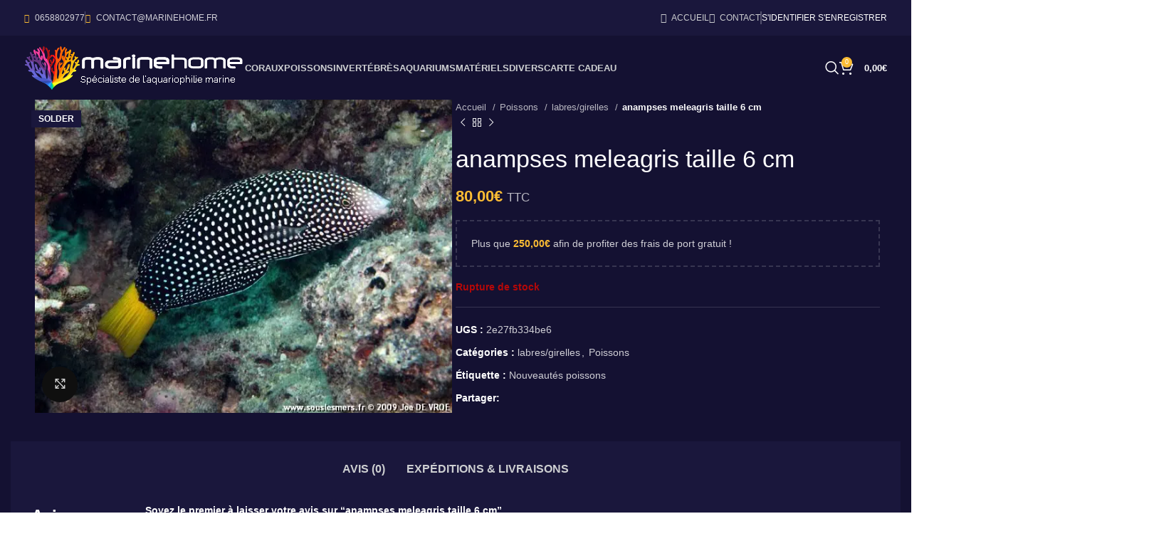

--- FILE ---
content_type: text/html; charset=UTF-8
request_url: https://www.marinehome.fr/produit/anampses-meleagrides-taille-m/
body_size: 25449
content:
<!DOCTYPE html><html lang="fr-FR"><head><script data-no-optimize="1">var litespeed_docref=sessionStorage.getItem("litespeed_docref");litespeed_docref&&(Object.defineProperty(document,"referrer",{get:function(){return litespeed_docref}}),sessionStorage.removeItem("litespeed_docref"));</script> <meta charset="UTF-8"><link rel="profile" href="https://gmpg.org/xfn/11"><link rel="pingback" href="https://www.marinehome.fr/xmlrpc.php"><title>anampses meleagris taille 6 cm - MarineHome</title><meta name='robots' content='max-image-preview:large' /><style>img:is([sizes="auto" i], [sizes^="auto," i]) { contain-intrinsic-size: 3000px 1500px }</style><link rel="canonical" href="https://www.marinehome.fr/produit/anampses-meleagrides-taille-m/" /><meta property="og:locale" content="fr_FR" /><meta property="og:type" content="article" /><meta property="og:title" content="anampses meleagris taille 6 cm - MarineHome" /><meta property="og:url" content="https://www.marinehome.fr/produit/anampses-meleagrides-taille-m/" /><meta property="og:site_name" content="MarineHome" /><meta property="article:publisher" content="https://www.facebook.com/marinehome" /><meta property="fb:app_id" content="648485205180342" /><meta property="og:image" content="https://www.marinehome.fr/wp-content/uploads/2019/07/jodv000257_1411.jpg" /><meta property="og:image:secure_url" content="https://www.marinehome.fr/wp-content/uploads/2019/07/jodv000257_1411.jpg" /><meta property="og:image:width" content="640" /><meta property="og:image:height" content="480" /><meta name="twitter:card" content="summary_large_image" /><meta name="twitter:title" content="anampses meleagris taille 6 cm - MarineHome" /><meta name="twitter:site" content="@marinehome" /><meta name="twitter:image" content="https://www.marinehome.fr/wp-content/uploads/2019/07/jodv000257_1411.jpg" /><meta name="twitter:creator" content="@marinehome" /> <script type='application/ld+json' class='yoast-schema-graph yoast-schema-graph--main'>{"@context":"https://schema.org","@graph":[{"@type":"Organization","@id":"https://www.marinehome.fr/#organization","name":"MarineHome","url":"https://www.marinehome.fr/","sameAs":["https://www.facebook.com/marinehome","https://twitter.com/marinehome"],"logo":{"@type":"ImageObject","@id":"https://www.marinehome.fr/#logo","url":"https://www.marinehome.fr/wp-content/uploads/2019/03/logo-dark.png","width":300,"height":150,"caption":"MarineHome"},"image":{"@id":"https://www.marinehome.fr/#logo"}},{"@type":"WebSite","@id":"https://www.marinehome.fr/#website","url":"https://www.marinehome.fr/","name":"MarineHome","publisher":{"@id":"https://www.marinehome.fr/#organization"},"potentialAction":{"@type":"SearchAction","target":"https://www.marinehome.fr/?s={search_term_string}","query-input":"required name=search_term_string"}},{"@type":"ImageObject","@id":"https://www.marinehome.fr/produit/anampses-meleagrides-taille-m/#primaryimage","url":"https://www.marinehome.fr/wp-content/uploads/2019/07/jodv000257_1411.jpg","width":640,"height":480,"caption":"labres/girelles"},{"@type":"WebPage","@id":"https://www.marinehome.fr/produit/anampses-meleagrides-taille-m/#webpage","url":"https://www.marinehome.fr/produit/anampses-meleagrides-taille-m/","inLanguage":"fr-FR","name":"anampses meleagris taille 6 cm - MarineHome","isPartOf":{"@id":"https://www.marinehome.fr/#website"},"primaryImageOfPage":{"@id":"https://www.marinehome.fr/produit/anampses-meleagrides-taille-m/#primaryimage"},"datePublished":"2019-07-29T21:46:24+02:00","dateModified":"2025-07-19T14:06:41+02:00"}]}</script> <link rel='dns-prefetch' href='//fonts.googleapis.com' /><link data-optimized="2" rel="stylesheet" href="https://www.marinehome.fr/wp-content/litespeed/css/9bfe138ffa229d25660029251ff0e35d.css?ver=f3e24" /><style id='safe-svg-svg-icon-style-inline-css' type='text/css'>.safe-svg-cover{text-align:center}.safe-svg-cover .safe-svg-inside{display:inline-block;max-width:100%}.safe-svg-cover svg{fill:currentColor;height:100%;max-height:100%;max-width:100%;width:100%}</style><style id='woocommerce-inline-inline-css' type='text/css'>.woocommerce form .form-row .required { visibility: visible; }</style> <script type="litespeed/javascript" data-src="https://www.marinehome.fr/wp-includes/js/jquery/jquery.min.js" id="jquery-core-js"></script> <script id="wc-add-to-cart-js-extra" type="litespeed/javascript">var wc_add_to_cart_params={"ajax_url":"\/wp-admin\/admin-ajax.php","wc_ajax_url":"\/?wc-ajax=%%endpoint%%","i18n_view_cart":"Voir le panier","cart_url":"https:\/\/www.marinehome.fr\/cart\/","is_cart":"","cart_redirect_after_add":"no"}</script> <script id="wc-single-product-js-extra" type="litespeed/javascript">var wc_single_product_params={"i18n_required_rating_text":"Veuillez s\u00e9lectionner une note","review_rating_required":"yes","flexslider":{"rtl":!1,"animation":"slide","smoothHeight":!0,"directionNav":!1,"controlNav":"thumbnails","slideshow":!1,"animationSpeed":500,"animationLoop":!1,"allowOneSlide":!1},"zoom_enabled":"","zoom_options":[],"photoswipe_enabled":"","photoswipe_options":{"shareEl":!1,"closeOnScroll":!1,"history":!1,"hideAnimationDuration":0,"showAnimationDuration":0},"flexslider_enabled":""}</script> <script id="woocommerce-js-extra" type="litespeed/javascript">var woocommerce_params={"ajax_url":"\/wp-admin\/admin-ajax.php","wc_ajax_url":"\/?wc-ajax=%%endpoint%%"}</script> <script></script><link rel="https://api.w.org/" href="https://www.marinehome.fr/wp-json/" /><link rel="alternate" title="JSON" type="application/json" href="https://www.marinehome.fr/wp-json/wp/v2/product/16947" /><link rel="alternate" title="oEmbed (JSON)" type="application/json+oembed" href="https://www.marinehome.fr/wp-json/oembed/1.0/embed?url=https%3A%2F%2Fwww.marinehome.fr%2Fproduit%2Fanampses-meleagrides-taille-m%2F" /><link rel="alternate" title="oEmbed (XML)" type="text/xml+oembed" href="https://www.marinehome.fr/wp-json/oembed/1.0/embed?url=https%3A%2F%2Fwww.marinehome.fr%2Fproduit%2Fanampses-meleagrides-taille-m%2F&#038;format=xml" /><meta name="viewport" content="width=device-width, initial-scale=1.0, maximum-scale=1.0, user-scalable=no"><link rel="preload" as="font" href="https://www.marinehome.fr/wp-content/themes/woodmart/fonts/woodmart-font-1-400.woff2?v=7.6.0" type="font/woff2" crossorigin>
<noscript><style>.woocommerce-product-gallery{ opacity: 1 !important; }</style></noscript><meta name="generator" content="Powered by WPBakery Page Builder - drag and drop page builder for WordPress."/><meta name="generator" content="Powered by Slider Revolution 6.7.20 - responsive, Mobile-Friendly Slider Plugin for WordPress with comfortable drag and drop interface." /><style class='wp-fonts-local' type='text/css'>@font-face{font-family:Inter;font-style:normal;font-weight:300 900;font-display:fallback;src:url('https://www.marinehome.fr/wp-content/plugins/woocommerce/assets/fonts/Inter-VariableFont_slnt,wght.woff2') format('woff2');font-stretch:normal;}
@font-face{font-family:Cardo;font-style:normal;font-weight:400;font-display:fallback;src:url('https://www.marinehome.fr/wp-content/plugins/woocommerce/assets/fonts/cardo_normal_400.woff2') format('woff2');}</style><link rel="icon" href="https://www.marinehome.fr/wp-content/uploads/2019/07/favcon-150x150.png" sizes="32x32" /><link rel="icon" href="https://www.marinehome.fr/wp-content/uploads/2019/07/favcon-300x300.png" sizes="192x192" /><link rel="apple-touch-icon" href="https://www.marinehome.fr/wp-content/uploads/2019/07/favcon-300x300.png" /><meta name="msapplication-TileImage" content="https://www.marinehome.fr/wp-content/uploads/2019/07/favcon-300x300.png" /> <script type="litespeed/javascript">function setREVStartSize(e){window.RSIW=window.RSIW===undefined?window.innerWidth:window.RSIW;window.RSIH=window.RSIH===undefined?window.innerHeight:window.RSIH;try{var pw=document.getElementById(e.c).parentNode.offsetWidth,newh;pw=pw===0||isNaN(pw)||(e.l=="fullwidth"||e.layout=="fullwidth")?window.RSIW:pw;e.tabw=e.tabw===undefined?0:parseInt(e.tabw);e.thumbw=e.thumbw===undefined?0:parseInt(e.thumbw);e.tabh=e.tabh===undefined?0:parseInt(e.tabh);e.thumbh=e.thumbh===undefined?0:parseInt(e.thumbh);e.tabhide=e.tabhide===undefined?0:parseInt(e.tabhide);e.thumbhide=e.thumbhide===undefined?0:parseInt(e.thumbhide);e.mh=e.mh===undefined||e.mh==""||e.mh==="auto"?0:parseInt(e.mh,0);if(e.layout==="fullscreen"||e.l==="fullscreen")
newh=Math.max(e.mh,window.RSIH);else{e.gw=Array.isArray(e.gw)?e.gw:[e.gw];for(var i in e.rl)if(e.gw[i]===undefined||e.gw[i]===0)e.gw[i]=e.gw[i-1];e.gh=e.el===undefined||e.el===""||(Array.isArray(e.el)&&e.el.length==0)?e.gh:e.el;e.gh=Array.isArray(e.gh)?e.gh:[e.gh];for(var i in e.rl)if(e.gh[i]===undefined||e.gh[i]===0)e.gh[i]=e.gh[i-1];var nl=new Array(e.rl.length),ix=0,sl;e.tabw=e.tabhide>=pw?0:e.tabw;e.thumbw=e.thumbhide>=pw?0:e.thumbw;e.tabh=e.tabhide>=pw?0:e.tabh;e.thumbh=e.thumbhide>=pw?0:e.thumbh;for(var i in e.rl)nl[i]=e.rl[i]<window.RSIW?0:e.rl[i];sl=nl[0];for(var i in nl)if(sl>nl[i]&&nl[i]>0){sl=nl[i];ix=i}
var m=pw>(e.gw[ix]+e.tabw+e.thumbw)?1:(pw-(e.tabw+e.thumbw))/(e.gw[ix]);newh=(e.gh[ix]*m)+(e.tabh+e.thumbh)}
var el=document.getElementById(e.c);if(el!==null&&el)el.style.height=newh+"px";el=document.getElementById(e.c+"_wrapper");if(el!==null&&el){el.style.height=newh+"px";el.style.display="block"}}catch(e){console.log("Failure at Presize of Slider:"+e)}}</script> <style type="text/css" id="wp-custom-css">.page-title-default {
	background-color: #141132;
}
[class*="color-scheme-light"] .format-link .entry-content a {
    background-color: transparent;
}
.format-link .entry-content a {
    display: inline;
    padding: 0;
    font-size: inherit;
	color: #fbbc34;
}
[class*="color-scheme-light"] .format-link .entry-content a:hover {
    background-color: transparent;
}
.product-tabs-wrapper {
  background-color: #1a173c!important;
}
.wd-nav[class*="wd-style-"] > li > a {
  color: #cdcfd1;
}
.header-banner{
	background:red;
	color:#fff;
}
.btn.btn-color-primary,.wd-product.wd-hover-quick .wd-add-btn > a,.product-label.new,.single_add_to_cart_button,.woocommerce-mini-cart__buttons .checkout,#place_order {
  color: #141132;
}
.wd-product.wd-hover-quick .wd-add-btn {
  opacity: 1;
}
.whb-header {
  margin-bottom: 0;
}
.gift-card-content-editor.step-content #ywgc-delivery-date::placeholder {
  color: #fcc95d;
}
.gift-cards-list button {
  background-color: #37335b;
		border:0;
}
.gift-cards-list button:hover {
  background-color: #39335b;
}
.gift-cards-list .selected_button {
  background-color: #fbbc34 !important;
	border:0;
}
.gift-cards-list .selected_button .amount {
    color: black !important;
}
.ywgc_have_code {
	margin-top:20px;
  border:none;
  color: #f3e9e9;
  box-shadow: none;
  background-color: #1a173c;
}
.ywgc_apply_gift_card_button {
  background-color: #fbbc34 !important;
}
.ywgc_enter_code, .ywgc_enter_code:hover {
  background-color: #1a173c;
  color: #fff;
}
.ywgc_apply_gift_card_button:hover {
  background-color: #fbbc34 !important;
  color: #141132 !important;
}
.global-color-scheme-light .checkout-order-review, .global-color-scheme-light.woocommerce-order-pay #order_review {
  background-color: #1a173c;
}
.vc_custom_1632074134144 {
  background-color: #121126 !important;
}
.checkout-order-review > .woocommerce-checkout-review-order .wd-table-wrapper {
  overflow-x: auto;
  margin-bottom: 20px;
  padding: 5px 15px;
  border-radius: var(--wd-brd-radius);
  background-color: #141132;
  box-shadow: 1px 1px 2px rgba(0,0,0,0.05);
}
.payment_methods .payment_box {
  --wd-tags-mb: 10px;
  position: relative;
  margin-top: 15px;
  padding: 15px;
  background-color: #141132;
  box-shadow: 1px 1px 2px rgba(0,0,0,0.05);
  border-radius: var(--wd-brd-radius);
}
.ywgc-manual-amount-container {
  border: 1px solid #fbbc34;
  display: inline-flex;
  height: 41px;
}
.ywgc-manual-currency-symbol {
  padding: 10px;
  background-color: #141132;
}
#ywgc-manual-amount {
  width: 9em!important;
  min-width: unset;
  border: none;
  border-radius: unset;
}
.product-label.new {
  background-color: #FBBC34;
}</style><style></style><noscript><style>.wpb_animate_when_almost_visible { opacity: 1; }</style></noscript><style id="wd-style-header_855638-css" data-type="wd-style-header_855638">:root{
	--wd-top-bar-h: 50px;
	--wd-top-bar-sm-h: .00001px;
	--wd-top-bar-sticky-h: .00001px;
	--wd-top-bar-brd-w: .00001px;

	--wd-header-general-h: 90px;
	--wd-header-general-sm-h: 60px;
	--wd-header-general-sticky-h: .00001px;
	--wd-header-general-brd-w: .00001px;

	--wd-header-bottom-h: .00001px;
	--wd-header-bottom-sm-h: .00001px;
	--wd-header-bottom-sticky-h: .00001px;
	--wd-header-bottom-brd-w: .00001px;

	--wd-header-clone-h: 60px;

	--wd-header-brd-w: calc(var(--wd-top-bar-brd-w) + var(--wd-header-general-brd-w) + var(--wd-header-bottom-brd-w));
	--wd-header-h: calc(var(--wd-top-bar-h) + var(--wd-header-general-h) + var(--wd-header-bottom-h) + var(--wd-header-brd-w));
	--wd-header-sticky-h: calc(var(--wd-top-bar-sticky-h) + var(--wd-header-general-sticky-h) + var(--wd-header-bottom-sticky-h) + var(--wd-header-clone-h) + var(--wd-header-brd-w));
	--wd-header-sm-h: calc(var(--wd-top-bar-sm-h) + var(--wd-header-general-sm-h) + var(--wd-header-bottom-sm-h) + var(--wd-header-brd-w));
}

.whb-top-bar .wd-dropdown {
	margin-top: 5px;
}

.whb-top-bar .wd-dropdown:after {
	height: 15px;
}







.whb-clone.whb-sticked .wd-dropdown:not(.sub-sub-menu) {
	margin-top: 10px;
}

.whb-clone.whb-sticked .wd-dropdown:not(.sub-sub-menu):after {
	height: 20px;
}

		.whb-top-bar-inner { border-color: rgba(230, 230, 230, 1);border-bottom-width: 0px;border-bottom-style: solid; }
.whb-top-bar {
	background-color: rgba(26, 23, 60, 1);
}

.whb-ztm1iszge5i117xovlgb .searchform {
	--wd-form-height: 46px;
}
.whb-general-header {
	background-color: rgba(20, 17, 50, 1);border-color: rgba(255, 255, 255, 1);border-bottom-width: 0px;border-bottom-style: solid;
}

.whb-header-bottom {
	border-bottom-width: 0px;border-bottom-style: inherit;
}</style><style type="text/css" id="c4wp-checkout-css">.woocommerce-checkout .c4wp_captcha_field {
						margin-bottom: 10px;
						margin-top: 15px;
						position: relative;
						display: inline-block;
					}</style><style type="text/css" id="c4wp-v3-lp-form-css">.login #login, .login #lostpasswordform {
					min-width: 350px !important;
				}
				.wpforms-field-c4wp iframe {
					width: 100% !important;
				}</style></head><body class="wp-singular product-template-default single single-product postid-16947 wp-theme-woodmart wp-child-theme-woodmart-child theme-woodmart woocommerce woocommerce-page woocommerce-no-js single-post-large-image wrapper-full-width  woodmart-product-design-default global-color-scheme-light categories-accordion-on woodmart-archive-shop woodmart-ajax-shop-on offcanvas-sidebar-mobile offcanvas-sidebar-tablet dropdowns-color-light wpb-js-composer js-comp-ver-7.9 vc_responsive"> <script type="text/javascript" id="wd-flicker-fix">// Flicker fix.</script> <div class="website-wrapper"><header class="whb-header whb-header_855638 whb-sticky-shadow whb-scroll-slide whb-sticky-clone"><div class="whb-main-header"><div class="whb-row whb-top-bar whb-not-sticky-row whb-with-bg whb-without-border whb-color-light whb-hidden-mobile whb-flex-flex-middle"><div class="container"><div class="whb-flex-row whb-top-bar-inner"><div class="whb-column whb-col-left whb-visible-lg"><div class="wd-header-text set-cont-mb-s reset-last-child "><i class="fa fa-mobile color-primary"></i> <span style="margin-left: 5px;"> 0658802977</span></div><div class="wd-header-divider wd-full-height  whb-s3ozswewexkbpahmbqyk"></div><div class="wd-header-text set-cont-mb-s reset-last-child "><i class="fa fa-at color-primary"></i> <span style="margin-left: 5px;">CONTACT@MARINEHOME.FR</span></div></div><div class="whb-column whb-col-center whb-visible-lg whb-empty-column"></div><div class="whb-column whb-col-right whb-visible-lg"><div class="wd-header-nav wd-header-secondary-nav text-left" role="navigation" aria-label="Navigation secondaire"><ul id="menu-top-bar-right" class="menu wd-nav wd-nav-secondary wd-style-separated wd-gap-s"><li id="menu-item-9733" class="menu-item menu-item-type-post_type menu-item-object-page menu-item-home menu-item-9733 item-level-0 menu-simple-dropdown wd-event-hover" ><a href="https://www.marinehome.fr/" class="woodmart-nav-link"><span class="wd-nav-icon fa fa-home"></span><span class="nav-link-text">ACCUEIL</span></a></li><li id="menu-item-9920" class="menu-item menu-item-type-post_type menu-item-object-page menu-item-9920 item-level-0 menu-simple-dropdown wd-event-hover" ><a href="https://www.marinehome.fr/contact/" class="woodmart-nav-link"><span class="wd-nav-icon fa fa-envelope"></span><span class="nav-link-text">Contact</span></a></li></ul></div><div class="wd-header-divider wd-full-height  whb-v5tleyur6u9pmfmc09ci"></div><div class="wd-header-divider wd-full-height  whb-kdy3g9c065wxyfmdsb61"></div><div class="wd-header-my-account wd-tools-element wd-event-hover wd-with-username wd-design-1 wd-account-style-text whb-wust3ugkiykpfmjy3s96">
<a href="https://www.marinehome.fr/my-account/" title="Mon compte">
<span class="wd-tools-icon">
</span>
<span class="wd-tools-text">
S&#039;identifier S&#039;enregistrer			</span></a></div></div><div class="whb-column whb-col-mobile whb-hidden-lg whb-empty-column"></div></div></div></div><div class="whb-row whb-general-header whb-sticky-row whb-with-bg whb-without-border whb-color-light whb-flex-flex-middle"><div class="container"><div class="whb-flex-row whb-general-header-inner"><div class="whb-column whb-col-left whb-visible-lg"><div class="site-logo">
<a href="https://www.marinehome.fr/" class="wd-logo wd-main-logo" rel="home" aria-label="Site logo">
<img data-lazyloaded="1" src="[data-uri]" width="310" height="66" data-src="https://www.marinehome.fr/wp-content/uploads/2019/08/logo-s-light.png.webp" alt="MarineHome" style="max-width: 310px;" />	</a></div></div><div class="whb-column whb-col-center whb-visible-lg"><div class="wd-header-nav wd-header-secondary-nav text-left" role="navigation" aria-label="Navigation secondaire"><ul id="menu-categories" class="menu wd-nav wd-nav-secondary wd-style-underline wd-gap-s"><li id="menu-item-20017" class="menu-item menu-item-type-custom menu-item-object-custom menu-item-20017 item-level-0 menu-mega-dropdown wd-event-hover menu-item-has-children dropdown-load-ajax" ><a href="#" class="woodmart-nav-link"><span class="nav-link-text">Coraux</span></a><div class="wd-dropdown-menu wd-dropdown wd-design-full-width color-scheme-light"><div class="container"><div class="dropdown-html-placeholder wd-fill" data-id="2222"></div></div></div></li><li id="menu-item-20018" class="menu-item menu-item-type-taxonomy menu-item-object-product_cat current-product-ancestor current-menu-parent current-product-parent menu-item-20018 item-level-0 menu-simple-dropdown wd-event-hover" ><a href="https://www.marinehome.fr/categorie/poissons/" class="woodmart-nav-link"><span class="nav-link-text">Poissons</span></a></li><li id="menu-item-20019" class="menu-item menu-item-type-taxonomy menu-item-object-product_cat menu-item-20019 item-level-0 menu-simple-dropdown wd-event-hover" ><a href="https://www.marinehome.fr/categorie/invertebres/" class="woodmart-nav-link"><span class="nav-link-text">Invertébrès</span></a></li><li id="menu-item-20020" class="menu-item menu-item-type-taxonomy menu-item-object-product_cat menu-item-20020 item-level-0 menu-simple-dropdown wd-event-hover" ><a href="https://www.marinehome.fr/categorie/aquariums/" class="woodmart-nav-link"><span class="nav-link-text">Aquariums</span></a></li><li id="menu-item-20021" class="menu-item menu-item-type-taxonomy menu-item-object-product_cat menu-item-has-children menu-item-20021 item-level-0 menu-simple-dropdown wd-event-hover" ><a href="https://www.marinehome.fr/categorie/materiels/" class="woodmart-nav-link"><span class="nav-link-text">Matériels</span></a><div class="color-scheme-light wd-design-default wd-dropdown-menu wd-dropdown"><div class="container"><ul class="wd-sub-menu color-scheme-light"><li id="menu-item-20024" class="menu-item menu-item-type-taxonomy menu-item-object-product_cat menu-item-20024 item-level-1 wd-event-hover" ><a href="https://www.marinehome.fr/categorie/materiels/brassage/" class="woodmart-nav-link">Brassage</a></li><li id="menu-item-20025" class="menu-item menu-item-type-taxonomy menu-item-object-product_cat menu-item-20025 item-level-1 wd-event-hover" ><a href="https://www.marinehome.fr/categorie/materiels/eclairage/" class="woodmart-nav-link">Éclairage</a></li><li id="menu-item-20026" class="menu-item menu-item-type-taxonomy menu-item-object-product_cat menu-item-20026 item-level-1 wd-event-hover" ><a href="https://www.marinehome.fr/categorie/materiels/ecumeurs/" class="woodmart-nav-link">Écumeurs</a></li><li id="menu-item-20027" class="menu-item menu-item-type-taxonomy menu-item-object-product_cat menu-item-20027 item-level-1 wd-event-hover" ><a href="https://www.marinehome.fr/categorie/materiels/osmolateur/" class="woodmart-nav-link">Osmolateur</a></li><li id="menu-item-20028" class="menu-item menu-item-type-taxonomy menu-item-object-product_cat menu-item-20028 item-level-1 wd-event-hover" ><a href="https://www.marinehome.fr/categorie/materiels/osmoseur/" class="woodmart-nav-link">Osmoseur</a></li><li id="menu-item-20029" class="menu-item menu-item-type-taxonomy menu-item-object-product_cat menu-item-20029 item-level-1 wd-event-hover" ><a href="https://www.marinehome.fr/categorie/materiels/pompes/" class="woodmart-nav-link">Pompes (écumeur, remontée)</a></li><li id="menu-item-20030" class="menu-item menu-item-type-taxonomy menu-item-object-product_cat menu-item-20030 item-level-1 wd-event-hover" ><a href="https://www.marinehome.fr/categorie/materiels/reacteur-rab-rac-rah-ralf/" class="woodmart-nav-link">Réacteur (RAB, RAC, RAH, RALF)</a></li></ul></div></div></li><li id="menu-item-20036" class="menu-item menu-item-type-custom menu-item-object-custom menu-item-has-children menu-item-20036 item-level-0 menu-simple-dropdown wd-event-hover" ><a href="#" class="woodmart-nav-link"><span class="nav-link-text">Divers</span></a><div class="color-scheme-light wd-design-default wd-dropdown-menu wd-dropdown"><div class="container"><ul class="wd-sub-menu color-scheme-light"><li id="menu-item-20032" class="menu-item menu-item-type-taxonomy menu-item-object-product_cat menu-item-20032 item-level-1 wd-event-hover" ><a href="https://www.marinehome.fr/categorie/livres/" class="woodmart-nav-link">Livres</a></li><li id="menu-item-20033" class="menu-item menu-item-type-taxonomy menu-item-object-product_cat menu-item-20033 item-level-1 wd-event-hover" ><a href="https://www.marinehome.fr/categorie/medication/" class="woodmart-nav-link">Médication</a></li><li id="menu-item-20034" class="menu-item menu-item-type-taxonomy menu-item-object-product_cat menu-item-20034 item-level-1 wd-event-hover" ><a href="https://www.marinehome.fr/categorie/nourriture/" class="woodmart-nav-link">Nourriture</a></li><li id="menu-item-20035" class="menu-item menu-item-type-taxonomy menu-item-object-product_cat menu-item-20035 item-level-1 wd-event-hover" ><a href="https://www.marinehome.fr/categorie/pierres-vivantes-decor/" class="woodmart-nav-link">Pierres vivantes / décor</a></li><li id="menu-item-20022" class="menu-item menu-item-type-taxonomy menu-item-object-product_cat menu-item-20022 item-level-1 wd-event-hover" ><a href="https://www.marinehome.fr/categorie/accessoires/" class="woodmart-nav-link">Accessoires</a></li><li id="menu-item-20037" class="menu-item menu-item-type-taxonomy menu-item-object-product_cat menu-item-20037 item-level-1 wd-event-hover" ><a href="https://www.marinehome.fr/categorie/produits-et-complements/" class="woodmart-nav-link">Produits et compléments</a></li><li id="menu-item-20038" class="menu-item menu-item-type-taxonomy menu-item-object-product_cat menu-item-20038 item-level-1 wd-event-hover" ><a href="https://www.marinehome.fr/categorie/sable-substrat-rac-masse-filtration-biologique/" class="woodmart-nav-link">Sable / substrat RAC / masse filtration biologique</a></li><li id="menu-item-20039" class="menu-item menu-item-type-taxonomy menu-item-object-product_cat menu-item-20039 item-level-1 wd-event-hover" ><a href="https://www.marinehome.fr/categorie/sels/" class="woodmart-nav-link">Sels</a></li></ul></div></div></li><li id="menu-item-131339" class="menu-item menu-item-type-post_type menu-item-object-product menu-item-131339 item-level-0 menu-simple-dropdown wd-event-hover" ><a href="https://www.marinehome.fr/produit/carte-cadeau-marinehome/" class="woodmart-nav-link"><span class="nav-link-text">Carte cadeau</span></a></li></ul></div></div><div class="whb-column whb-col-right whb-visible-lg"><div class="wd-header-search wd-tools-element wd-design-1 wd-style-icon wd-display-full-screen whb-ztm1iszge5i117xovlgb" title="Recherche">
<a href="#" rel="nofollow" aria-label="Recherche">
<span class="wd-tools-icon">
</span><span class="wd-tools-text">
Recherche			</span></a></div><div class="wd-header-cart wd-tools-element wd-design-2 cart-widget-opener whb-cz01s2a954x8l4v8at1z">
<a href="https://www.marinehome.fr/cart/" title="Panier">
<span class="wd-tools-icon">
<span class="wd-cart-number wd-tools-count">0 <span>article</span></span>
</span>
<span class="wd-tools-text">
<span class="wd-cart-subtotal"><span class="woocommerce-Price-amount amount"><bdi>0,00<span class="woocommerce-Price-currencySymbol">&euro;</span></bdi></span></span>
</span></a></div></div><div class="whb-column whb-mobile-left whb-hidden-lg"><div class="wd-tools-element wd-header-mobile-nav wd-style-text wd-design-1 whb-g1k0m1tib7raxrwkm1t3">
<a href="#" rel="nofollow" aria-label="Ouvrir le menu mobile">
<span class="wd-tools-icon">
</span><span class="wd-tools-text">Menu</span></a></div></div><div class="whb-column whb-mobile-center whb-hidden-lg"><div class="site-logo">
<a href="https://www.marinehome.fr/" class="wd-logo wd-main-logo" rel="home" aria-label="Site logo">
<img data-lazyloaded="1" src="[data-uri]" width="310" height="66" data-src="https://www.marinehome.fr/wp-content/uploads/2019/08/logo-s-light.png.webp" alt="MarineHome" style="max-width: 179px;" />	</a></div></div><div class="whb-column whb-mobile-right whb-hidden-lg"><div class="wd-header-cart wd-tools-element wd-design-5 cart-widget-opener whb-trk5sfmvib0ch1s1qbtc">
<a href="https://www.marinehome.fr/cart/" title="Panier">
<span class="wd-tools-icon wd-icon-alt">
<span class="wd-cart-number wd-tools-count">0 <span>article</span></span>
</span>
<span class="wd-tools-text">
<span class="wd-cart-subtotal"><span class="woocommerce-Price-amount amount"><bdi>0,00<span class="woocommerce-Price-currencySymbol">&euro;</span></bdi></span></span>
</span></a></div></div></div></div></div></div></header><div class="main-page-wrapper"><div class="container-fluid"><div class="row content-layout-wrapper align-items-start"><div class="site-content shop-content-area col-12 breadcrumbs-location-summary wd-builder-off" role="main"><div class="container"></div><div id="product-16947" class="single-product-page single-product-content product-design-default tabs-location-standard tabs-type-tabs meta-location-add_to_cart reviews-location-tabs product-no-bg product type-product post-16947 status-publish first outofstock product_cat-labres-girelles product_cat-poissons product_tag-nouveautes-poissons has-post-thumbnail taxable shipping-taxable purchasable product-type-simple"><div class="container"><div class="woocommerce-notices-wrapper"></div><div class="row product-image-summary-wrap"><div class="product-image-summary col-lg-12 col-12 col-md-12"><div class="row product-image-summary-inner"><div class="col-lg-6 col-12 col-md-6 product-images" ><div class="woocommerce-product-gallery woocommerce-product-gallery--with-images woocommerce-product-gallery--columns-4 images  thumbs-position-bottom images image-action-zoom"><div class="wd-carousel-container wd-gallery-images"><div class="wd-carousel-inner"><div class="product-labels labels-rectangular"><span class="out-of-stock product-label">Solder</span></div><figure class="woocommerce-product-gallery__wrapper wd-carousel wd-grid" style="--wd-col-lg:1;--wd-col-md:1;--wd-col-sm:1;"><div class="wd-carousel-wrap"><div class="wd-carousel-item"><figure data-thumb="https://www.marinehome.fr/wp-content/uploads/2019/07/jodv000257_1411-300x225.jpg" class="woocommerce-product-gallery__image"><a data-elementor-open-lightbox="no" href="https://www.marinehome.fr/wp-content/uploads/2019/07/jodv000257_1411.jpg"><img width="640" height="480" src="https://www.marinehome.fr/wp-content/uploads/2019/07/jodv000257_1411.jpg.webp" class="wp-post-image wp-post-image" alt="labres/girelles" title="labres/girelles" data-caption="" data-src="https://www.marinehome.fr/wp-content/uploads/2019/07/jodv000257_1411.jpg.webp" data-large_image="https://www.marinehome.fr/wp-content/uploads/2019/07/jodv000257_1411.jpg" data-large_image_width="640" data-large_image_height="480" decoding="async" srcset="https://www.marinehome.fr/wp-content/uploads/2019/07/jodv000257_1411.jpg.webp 640w, https://www.marinehome.fr/wp-content/uploads/2019/07/jodv000257_1411-300x225.jpg.webp 300w" sizes="(max-width: 640px) 100vw, 640px" /></a></figure></div></figure><div class="wd-nav-arrows wd-pos-sep wd-hover-1 wd-custom-style wd-icon-1"><div class="wd-btn-arrow wd-prev wd-disabled"><div class="wd-arrow-inner"></div></div><div class="wd-btn-arrow wd-next"><div class="wd-arrow-inner"></div></div></div><div class="product-additional-galleries"><div class="wd-show-product-gallery-wrap wd-action-btn wd-style-icon-bg-text wd-gallery-btn"><a href="#" rel="nofollow" class="woodmart-show-product-gallery"><span>Cliquez pour agrandir</span></a></div></div></div></div><div class="wd-carousel-container wd-gallery-thumb"><div class="wd-carousel-inner"><div class="wd-carousel wd-grid" style="--wd-col-lg:4;--wd-col-md:4;--wd-col-sm:3;"><div class="wd-carousel-wrap"></div></div><div class="wd-nav-arrows wd-thumb-nav wd-custom-style wd-pos-sep wd-icon-1"><div class="wd-btn-arrow wd-prev wd-disabled"><div class="wd-arrow-inner"></div></div><div class="wd-btn-arrow wd-next"><div class="wd-arrow-inner"></div></div></div></div></div></div></div><div class="col-lg-6 col-12 col-md-6 text-left summary entry-summary"><div class="summary-inner set-mb-l reset-last-child"><div class="single-breadcrumbs-wrapper"><div class="single-breadcrumbs"><div class="wd-breadcrumbs"><nav class="woocommerce-breadcrumb" aria-label="Breadcrumb">				<a href="https://www.marinehome.fr" class="breadcrumb-link">
Accueil				</a>
<a href="https://www.marinehome.fr/categorie/poissons/" class="breadcrumb-link">
Poissons				</a>
<a href="https://www.marinehome.fr/categorie/poissons/labres-girelles/" class="breadcrumb-link breadcrumb-link-last">
labres/girelles				</a>
<span class="breadcrumb-last">
anampses meleagris taille 6 cm				</span></nav></div><div class="wd-products-nav"><div class="wd-event-hover">
<a class="wd-product-nav-btn wd-btn-prev" href="https://www.marinehome.fr/produit/meiacanthus-grammistes-m/" aria-label="Produit précédent"></a><div class="wd-dropdown">
<a href="https://www.marinehome.fr/produit/meiacanthus-grammistes-m/" class="wd-product-nav-thumb">
<img data-lazyloaded="1" src="[data-uri]" width="300" height="300" data-src="https://www.marinehome.fr/wp-content/uploads/2019/07/p1070901_727-300x300.jpg.webp" class="attachment-woocommerce_thumbnail size-woocommerce_thumbnail" alt="blennies" decoding="async" data-srcset="https://www.marinehome.fr/wp-content/uploads/2019/07/p1070901_727-300x300.jpg.webp 300w, https://www.marinehome.fr/wp-content/uploads/2019/07/p1070901_727-150x150.jpg.webp 150w, https://www.marinehome.fr/wp-content/uploads/2019/07/p1070901_727-600x600.jpg.webp 600w" data-sizes="(max-width: 300px) 100vw, 300px" />				</a><div class="wd-product-nav-desc">
<a href="https://www.marinehome.fr/produit/meiacanthus-grammistes-m/" class="wd-entities-title">
Meiacanthus grammistes M élevage					</a><span class="price">
<span class="woocommerce-Price-amount amount">50,00<span class="woocommerce-Price-currencySymbol">&euro;</span></span> <small class="woocommerce-price-suffix">TTC</small>					</span></div></div></div>
<a href="https://www.marinehome.fr/shop/" class="wd-product-nav-btn wd-btn-back">
<span>
Retour aux produits		</span>
</a><div class="wd-event-hover">
<a class="wd-product-nav-btn wd-btn-next" href="https://www.marinehome.fr/produit/turbo-brunneus/" aria-label="Produit suivant"></a><div class="wd-dropdown">
<a href="https://www.marinehome.fr/produit/turbo-brunneus/" class="wd-product-nav-thumb">
<img data-lazyloaded="1" src="[data-uri]" width="300" height="300" data-src="https://www.marinehome.fr/wp-content/uploads/2019/07/625538_158943240929536_235331855_n_239-300x300.jpg.webp" class="attachment-woocommerce_thumbnail size-woocommerce_thumbnail" alt="escargots/chitons" decoding="async" loading="lazy" data-srcset="https://www.marinehome.fr/wp-content/uploads/2019/07/625538_158943240929536_235331855_n_239-300x300.jpg.webp 300w, https://www.marinehome.fr/wp-content/uploads/2019/07/625538_158943240929536_235331855_n_239-150x150.jpg.webp 150w" data-sizes="auto, (max-width: 300px) 100vw, 300px" />				</a><div class="wd-product-nav-desc">
<a href="https://www.marinehome.fr/produit/turbo-brunneus/" class="wd-entities-title">
turbo brunneus taille variés					</a><span class="price">
<span class="woocommerce-Price-amount amount">6,90<span class="woocommerce-Price-currencySymbol">&euro;</span></span> <small class="woocommerce-price-suffix">TTC</small>					</span></div></div></div></div></div></div><h1 class="product_title entry-title wd-entities-title">
anampses meleagris taille 6 cm</h1><p class="price"><span class="woocommerce-Price-amount amount"><bdi>80,00<span class="woocommerce-Price-currencySymbol">&euro;</span></bdi></span> <small class="woocommerce-price-suffix">TTC</small></p><div class="wd-shipping-progress-bar wd-style-bordered"><div class="wd-progress-bar wd-free-progress-bar wd-progress-hide"><div class="progress-msg">
Plus que <span class="woocommerce-Price-amount amount">250,00<span class="woocommerce-Price-currencySymbol">&euro;</span></span> afin de profiter des frais de port gratuit !</div><div class="progress-area"><div class="progress-bar" style="width: 0%"></div></div></div></div><p class="stock out-of-stock wd-style-default">Rupture de stock</p><div id="ppcp-recaptcha-v2-container" style="margin:20px 0;"></div><div class="product_meta">
<span class="sku_wrapper">
<span class="meta-label">
UGS :			</span>
<span class="sku">
2e27fb334be6			</span>
</span>
<span class="posted_in"><span class="meta-label">Catégories :</span> <a href="https://www.marinehome.fr/categorie/poissons/labres-girelles/" rel="tag">labres/girelles</a><span class="meta-sep">,</span> <a href="https://www.marinehome.fr/categorie/poissons/" rel="tag">Poissons</a></span>
<span class="tagged_as"><span class="meta-label">Étiquette :</span> <a href="https://www.marinehome.fr/tag-produit/nouveautes-poissons/" rel="tag">Nouveautés poissons</a></span></div><div class=" wd-social-icons  icons-design-default icons-size-small color-scheme-light social-share social-form-circle product-share wd-layout-inline text-left"><span class="wd-label share-title">Partager:</span>
<a rel="noopener noreferrer nofollow" href="https://www.facebook.com/sharer/sharer.php?u=https://www.marinehome.fr/produit/anampses-meleagrides-taille-m/" target="_blank" class=" wd-social-icon social-facebook" aria-label="Lien social Facebook">
<span class="wd-icon"></span>
</a>
<a rel="noopener noreferrer nofollow" href="https://x.com/share?url=https://www.marinehome.fr/produit/anampses-meleagrides-taille-m/" target="_blank" class=" wd-social-icon social-twitter" aria-label="X social link">
<span class="wd-icon"></span>
</a>
<a rel="noopener noreferrer nofollow" href="https://pinterest.com/pin/create/button/?url=https://www.marinehome.fr/produit/anampses-meleagrides-taille-m/&media=https://www.marinehome.fr/wp-content/uploads/2019/07/jodv000257_1411.jpg&description=anampses+meleagris+taille+6+cm" target="_blank" class=" wd-social-icon social-pinterest" aria-label="Lien social Pinterest">
<span class="wd-icon"></span>
</a>
<a rel="noopener noreferrer nofollow" href="https://api.whatsapp.com/send?text=https%3A%2F%2Fwww.marinehome.fr%2Fproduit%2Fanampses-meleagrides-taille-m%2F" target="_blank" class="whatsapp-desktop  wd-social-icon social-whatsapp" aria-label="Lien social WhatsApp">
<span class="wd-icon"></span>
</a>
<a rel="noopener noreferrer nofollow" href="whatsapp://send?text=https%3A%2F%2Fwww.marinehome.fr%2Fproduit%2Fanampses-meleagrides-taille-m%2F" target="_blank" class="whatsapp-mobile  wd-social-icon social-whatsapp" aria-label="Lien social WhatsApp">
<span class="wd-icon"></span>
</a></div></div></div></div></div></div></div><div class="product-tabs-wrapper"><div class="container"><div class="row"><div class="col-12 poduct-tabs-inner"><div class="woocommerce-tabs wc-tabs-wrapper tabs-layout-tabs" data-state="first" data-layout="tabs"><div class="wd-nav-wrapper wd-nav-tabs-wrapper text-center color-scheme-light"><ul class="wd-nav wd-nav-tabs wd-icon-pos-left tabs wc-tabs wd-style-underline-reverse" role="tablist"><li class="reviews_tab active" id="tab-title-reviews"
role="tab" aria-controls="tab-reviews">
<a class="wd-nav-link" href="#tab-reviews">
<span class="nav-link-text wd-tabs-title">
Avis (0)									</span>
</a></li><li class="wd_additional_tab_tab" id="tab-title-wd_additional_tab"
role="tab" aria-controls="tab-wd_additional_tab">
<a class="wd-nav-link" href="#tab-wd_additional_tab">
<span class="nav-link-text wd-tabs-title">
Expéditions &amp; Livraisons									</span>
</a></li></ul></div><div class="wd-accordion-item"><div id="tab-item-title-reviews" class="wd-accordion-title wd-opener-pos-right tab-title-reviews wd-active" data-accordion-index="reviews"><div class="wd-accordion-title-text">
<span>
Avis (0)							</span></div><span class="wd-accordion-opener wd-opener-style-arrow"></span></div><div class="entry-content woocommerce-Tabs-panel woocommerce-Tabs-panel--reviews wd-active panel wc-tab wd-single-reviews wd-layout-two-column" id="tab-reviews" role="tabpanel" aria-labelledby="tab-title-reviews" data-accordion-index="reviews"><div class="wc-tab-inner"><div id="reviews" class="woocommerce-Reviews" data-product-id="16947"><div id="comments"><div class="wd-reviews-heading"><div class="wd-reviews-tools"><h2 class="woocommerce-Reviews-title">
Avis</h2></div></div><div class="wd-reviews-content"><p class="woocommerce-noreviews">Il n’y a pas encore d’avis.</p></div><div class="wd-loader-overlay wd-fill"></div></div><div id="review_form_wrapper" class="wd-form-pos-after"><div id="review_form"><div id="respond" class="comment-respond">
<span id="reply-title" class="comment-reply-title">Soyez le premier à laisser votre avis sur &ldquo;anampses meleagris taille 6 cm&rdquo; <small><a rel="nofollow" id="cancel-comment-reply-link" href="/produit/anampses-meleagrides-taille-m/#respond" style="display:none;">Annuler la réponse</a></small></span><p class="must-log-in">Vous devez être <a href="https://www.marinehome.fr/my-account/">connecté</a> pour publier un avis.</p></div></div></div></div></div></div></div><div class="wd-accordion-item"><div id="tab-item-title-wd_additional_tab" class="wd-accordion-title wd-opener-pos-right tab-title-wd_additional_tab" data-accordion-index="wd_additional_tab"><div class="wd-accordion-title-text">
<span>
Expéditions &amp; Livraisons							</span></div><span class="wd-accordion-opener wd-opener-style-arrow"></span></div><div class="entry-content woocommerce-Tabs-panel woocommerce-Tabs-panel--wd_additional_tab panel wc-tab" id="tab-wd_additional_tab" role="tabpanel" aria-labelledby="tab-title-wd_additional_tab" data-accordion-index="wd_additional_tab"><div class="wc-tab-inner"><style data-type="vc_shortcodes-custom-css">.vc_custom_1497605639148{margin-bottom: 30px !important;}.vc_custom_1564257713356{margin-bottom: 20px !important;}.vc_custom_1564260691102{margin-bottom: 30px !important;}.vc_custom_1564257771651{margin-bottom: 20px !important;}</style><div class="vc_row wpb_row vc_row-fluid wood-shipping vc_row-o-content-top vc_row-flex"><div class="wpb_column vc_column_container vc_col-sm-12 vc_col-md-6 woodmart-sticky-column wd_sticky_offset_150"><div class="vc_column-inner vc_custom_1497605639148"><div class="wpb_wrapper"><div id="wd-5d3cad5e922a2" class="title-wrapper wd-wpb set-mb-s reset-last-child  wd-rs-5d3cad5e922a2 wd-title-color-default wd-title-style-default text-left vc_custom_1564257713356 wd-underline-colored"><div class="liner-continer"><h4 class="woodmart-title-container title  wd-font-weight- wd-fontsize-l" ><strong>Animaux</strong></h4></div></div><div class="wpb_text_column wpb_content_element vc_custom_1564260691102" ><div class="wpb_wrapper"><p>Nos animaux sont expédiés pour une livraison le Mercredi ou le Jeudi suivant votre choix. Elle sera garantie en 24H suivant l'expédition  dans un emballage adapté et de qualité.  Les expéditions sont prises en charge par notre partenaire agrées <a href="https://www.france-express.com/" target="_blank" rel="noopener nofollow noreferrer">France Express</a>.</p><p>Choisissez  la date de livraison voulue pendant le processus de commande.</p><p>Veuillez prendre note des conditions de livraison dans l'article 10 et 11 de nos <a href="/conditions-generales-de-vente/#livraison">conditions générales de vente</a>.</p></div></div></div></div></div><div class="wpb_column vc_column_container vc_col-sm-12 vc_col-md-6"><div class="vc_column-inner"><div class="wpb_wrapper"><div id="wd-5d3cadde4160e" class="title-wrapper wd-wpb set-mb-s reset-last-child  wd-rs-5d3cadde4160e wd-title-color-default wd-title-style-default text-left vc_custom_1564257771651 wd-underline-colored"><div class="liner-continer"><h4 class="woodmart-title-container title  wd-font-weight- wd-fontsize-m" ><strong>Tarifs</strong></h4></div></div><div class="wpb_text_column wpb_content_element" ><div class="wpb_wrapper"><p>Les frais de livraison inclus les frais de traitement et les frais d'emballage. ils sont calculés forfaitairement dans le panier. (transport + frais d’emballage, chaufferettes).</p><ul class="unordered-list"><li>Animaux seuls Frais de livraison 29€ sans minimum d'achat.</li><li>Animaux + produits et matériels jusque 2KG. Frais de livraison 29€.</li><li>Animaux + produits et matériels de plus de 2KG. Frais de livraison 29€ + tarifs <a href="https://www.laposte.fr/tarifs-postaux-colis" target="_blank" rel="noopener nofollow noreferrer">colissimo</a>.</li><li>Produits et matériels sans animaux. Tarifs <a href="https://www.laposte.fr/tarifs-postaux-colis" target="_blank" rel="noopener nofollow noreferrer">colissimo</a>.</li></ul><p>Les frais de livraison sont offert pour les commandes dont le montant est supérieur à 250€ pour les colis ne dépassant pas 2KG. Au delà de 2KG les tarifs <a href="https://www.laposte.fr/tarifs-postaux-colis" target="_blank" rel="noopener nofollow noreferrer">colissimo</a> sont appliqués.</p><p>Les colis de plus de 30Kg devront faire l'objet d'un devis au préalable.</p></div></div></div></div></div></div></div></div></div></div></div></div></div></div><div class="container related-and-upsells"><div id="carousel-304" class="wd-carousel-container  related-products wd-wpb with-title  wd-products-element wd-products products wd-stretch-cont-lg title-line-two"><h2 class="wd-el-title title slider-title element-title"><span>Produits similaires</span></h2><div class="wd-carousel-inner"><div class=" wd-carousel wd-grid wd-stretch-cont-lg" data-scroll_per_page="yes" style="--wd-col-lg:4;--wd-col-md:4;--wd-col-sm:2;--wd-gap-lg:20px;--wd-gap-sm:10px;"><div class="wd-carousel-wrap"><div class="wd-carousel-item"><div class="wd-product wd-hover-quick product-grid-item product type-product post-16976 status-publish last instock product_cat-poissons product_cat-poissons-anges product_tag-fish-only product_tag-nouveautes-poissons has-post-thumbnail taxable shipping-taxable purchasable product-type-simple" data-loop="1" data-id="16976"><div class="product-wrapper"><div class="product-element-top wd-quick-shop">
<a href="https://www.marinehome.fr/produit/centropyge-loriculus/" class="product-image-link">
<img data-lazyloaded="1" src="[data-uri]" width="300" height="300" data-src="https://www.marinehome.fr/wp-content/uploads/2019/07/angel_flame1_8668-300x300.jpg.webp" class="attachment-woocommerce_thumbnail size-woocommerce_thumbnail" alt="poissons-anges" decoding="async" loading="lazy" data-srcset="https://www.marinehome.fr/wp-content/uploads/2019/07/angel_flame1_8668-300x300.jpg.webp 300w, https://www.marinehome.fr/wp-content/uploads/2019/07/angel_flame1_8668-150x150.jpg.webp 150w" data-sizes="auto, (max-width: 300px) 100vw, 300px" />		</a><div class="wd-buttons wd-pos-r-t"><div class="quick-view wd-action-btn wd-style-icon wd-quick-view-icon">
<a
href="https://www.marinehome.fr/produit/centropyge-loriculus/"
class="open-quick-view quick-view-button"
rel="nofollow"
data-id="16976"
>Aperçu rapide</a></div></div><div class="wd-add-btn wd-add-btn-replace">
<a href="?add-to-cart=16976" aria-describedby="woocommerce_loop_add_to_cart_link_describedby_16976" data-quantity="1" class="button product_type_simple add_to_cart_button ajax_add_to_cart add-to-cart-loop" data-product_id="16976" data-product_sku="f671ef7f266c" aria-label="Ajouter au panier : &ldquo;centropyge loriculus 8cm presque full orange&rdquo;" rel="nofollow" data-success_message="« centropyge loriculus 8cm presque full orange » a été ajouté à votre panier"><span>Ajouter au panier</span></a>	<span id="woocommerce_loop_add_to_cart_link_describedby_16976" class="screen-reader-text">
</span></div></div><div class="product-element-bottom"><h3 class="wd-entities-title"><a href="https://www.marinehome.fr/produit/centropyge-loriculus/">centropyge loriculus 8cm presque full orange</a></h3>
<span class="price"><span class="woocommerce-Price-amount amount"><bdi>160,00<span class="woocommerce-Price-currencySymbol">&euro;</span></bdi></span> <small class="woocommerce-price-suffix">TTC</small></span></div></div></div></div><div class="wd-carousel-item"><div class="wd-product wd-hover-quick product-grid-item product type-product post-19024 status-publish first instock product_cat-poissons product_cat-poissons-chirurgiens product_tag-nouveautes-poissons has-post-thumbnail taxable shipping-taxable purchasable product-type-simple" data-loop="2" data-id="19024"><div class="product-wrapper"><div class="product-element-top wd-quick-shop">
<a href="https://www.marinehome.fr/produit/ctenochaetus-truncatus-6-7-cm/" class="product-image-link">
<img data-lazyloaded="1" src="[data-uri]" width="300" height="300" data-src="https://www.marinehome.fr/wp-content/uploads/2022/02/IMG_1847-ctenochaetus-truncatus-300x300.jpg.webp" class="attachment-woocommerce_thumbnail size-woocommerce_thumbnail" alt="" decoding="async" loading="lazy" data-srcset="https://www.marinehome.fr/wp-content/uploads/2022/02/IMG_1847-ctenochaetus-truncatus-300x300.jpg.webp 300w, https://www.marinehome.fr/wp-content/uploads/2022/02/IMG_1847-ctenochaetus-truncatus-150x150.jpg.webp 150w, https://www.marinehome.fr/wp-content/uploads/2022/02/IMG_1847-ctenochaetus-truncatus-600x600.jpg.webp 600w" data-sizes="auto, (max-width: 300px) 100vw, 300px" />		</a><div class="wd-buttons wd-pos-r-t"><div class="quick-view wd-action-btn wd-style-icon wd-quick-view-icon">
<a
href="https://www.marinehome.fr/produit/ctenochaetus-truncatus-6-7-cm/"
class="open-quick-view quick-view-button"
rel="nofollow"
data-id="19024"
>Aperçu rapide</a></div></div><div class="wd-add-btn wd-add-btn-replace">
<a href="?add-to-cart=19024" aria-describedby="woocommerce_loop_add_to_cart_link_describedby_19024" data-quantity="1" class="button product_type_simple add_to_cart_button ajax_add_to_cart add-to-cart-loop" data-product_id="19024" data-product_sku="01d8990fa3f1" aria-label="Ajouter au panier : &ldquo;ctenochaetus truncatus 6 cm&rdquo;" rel="nofollow" data-success_message="« ctenochaetus truncatus 6 cm » a été ajouté à votre panier"><span>Ajouter au panier</span></a>	<span id="woocommerce_loop_add_to_cart_link_describedby_19024" class="screen-reader-text">
</span></div></div><div class="product-element-bottom"><h3 class="wd-entities-title"><a href="https://www.marinehome.fr/produit/ctenochaetus-truncatus-6-7-cm/">ctenochaetus truncatus 6 cm</a></h3>
<span class="price"><span class="woocommerce-Price-amount amount"><bdi>80,00<span class="woocommerce-Price-currencySymbol">&euro;</span></bdi></span> <small class="woocommerce-price-suffix">TTC</small></span></div></div></div></div><div class="wd-carousel-item"><div class="wd-product wd-hover-quick product-grid-item product type-product post-17814 status-publish last instock product_cat-poissons product_cat-syngnathe product_tag-nouveautes-poissons has-post-thumbnail taxable shipping-taxable purchasable product-type-simple" data-loop="3" data-id="17814"><div class="product-wrapper"><div class="product-element-top wd-quick-shop">
<a href="https://www.marinehome.fr/produit/doryramphus-excisus/" class="product-image-link">
<img data-lazyloaded="1" src="[data-uri]" width="300" height="300" data-src="https://www.marinehome.fr/wp-content/uploads/2019/07/bluestripe_flagtail_pipefish_1596-300x300.jpg.webp" class="attachment-woocommerce_thumbnail size-woocommerce_thumbnail" alt="syngnathe" decoding="async" loading="lazy" data-srcset="https://www.marinehome.fr/wp-content/uploads/2019/07/bluestripe_flagtail_pipefish_1596-300x300.jpg.webp 300w, https://www.marinehome.fr/wp-content/uploads/2019/07/bluestripe_flagtail_pipefish_1596-150x150.jpg.webp 150w, https://www.marinehome.fr/wp-content/uploads/2019/07/bluestripe_flagtail_pipefish_1596-600x600.jpg.webp 600w" data-sizes="auto, (max-width: 300px) 100vw, 300px" />		</a><div class="wd-buttons wd-pos-r-t"><div class="quick-view wd-action-btn wd-style-icon wd-quick-view-icon">
<a
href="https://www.marinehome.fr/produit/doryramphus-excisus/"
class="open-quick-view quick-view-button"
rel="nofollow"
data-id="17814"
>Aperçu rapide</a></div></div><div class="wd-add-btn wd-add-btn-replace">
<a href="?add-to-cart=17814" aria-describedby="woocommerce_loop_add_to_cart_link_describedby_17814" data-quantity="1" class="button product_type_simple add_to_cart_button ajax_add_to_cart add-to-cart-loop" data-product_id="17814" data-product_sku="7ab6c49b60f7" aria-label="Ajouter au panier : &ldquo;doryrhamphus excisus male&rdquo;" rel="nofollow" data-success_message="« doryrhamphus excisus male » a été ajouté à votre panier"><span>Ajouter au panier</span></a>	<span id="woocommerce_loop_add_to_cart_link_describedby_17814" class="screen-reader-text">
</span></div></div><div class="product-element-bottom"><h3 class="wd-entities-title"><a href="https://www.marinehome.fr/produit/doryramphus-excisus/">doryrhamphus excisus male</a></h3><div class="wd-star-rating"><div class="star-rating" role="img" aria-label="Note 5.00 sur 5">
<span style="width:100%">
Note <strong class="rating">5.00</strong> sur 5		</span></div></div>
<span class="price"><span class="woocommerce-Price-amount amount"><bdi>50,00<span class="woocommerce-Price-currencySymbol">&euro;</span></bdi></span> <small class="woocommerce-price-suffix">TTC</small></span></div></div></div></div><div class="wd-carousel-item"><div class="wd-product wd-hover-quick product-grid-item product type-product post-17443 status-publish first instock product_cat-poissons product_cat-labres-girelles product_tag-nouveautes-poissons has-post-thumbnail taxable shipping-taxable purchasable product-type-simple" data-loop="4" data-id="17443"><div class="product-wrapper"><div class="product-element-top wd-quick-shop">
<a href="https://www.marinehome.fr/produit/halichoeres-melanurus/" class="product-image-link">
<img data-lazyloaded="1" src="[data-uri]" width="300" height="300" data-src="https://www.marinehome.fr/wp-content/uploads/2019/07/nc_halichoeres_melanurus_6322-300x300.jpg.webp" class="attachment-woocommerce_thumbnail size-woocommerce_thumbnail" alt="labres/girelles" decoding="async" loading="lazy" data-srcset="https://www.marinehome.fr/wp-content/uploads/2019/07/nc_halichoeres_melanurus_6322-300x300.jpg.webp 300w, https://www.marinehome.fr/wp-content/uploads/2019/07/nc_halichoeres_melanurus_6322-150x150.jpg.webp 150w" data-sizes="auto, (max-width: 300px) 100vw, 300px" />		</a><div class="hover-img">
<a href="https://www.marinehome.fr/produit/halichoeres-melanurus/" aria-label="Image du produit">
<img data-lazyloaded="1" src="[data-uri]" width="300" height="300" data-src="https://www.marinehome.fr/wp-content/uploads/2019/07/species_6a_574b92057073b.w1300.h866-300x300.jpg.webp" class="attachment-woocommerce_thumbnail size-woocommerce_thumbnail" alt="" decoding="async" loading="lazy" data-srcset="https://www.marinehome.fr/wp-content/uploads/2019/07/species_6a_574b92057073b.w1300.h866-300x300.jpg.webp 300w, https://www.marinehome.fr/wp-content/uploads/2019/07/species_6a_574b92057073b.w1300.h866-150x150.jpg.webp 150w, https://www.marinehome.fr/wp-content/uploads/2019/07/species_6a_574b92057073b.w1300.h866-600x600.jpg.webp 600w" data-sizes="auto, (max-width: 300px) 100vw, 300px" />				</a></div><div class="wd-buttons wd-pos-r-t"><div class="quick-view wd-action-btn wd-style-icon wd-quick-view-icon">
<a
href="https://www.marinehome.fr/produit/halichoeres-melanurus/"
class="open-quick-view quick-view-button"
rel="nofollow"
data-id="17443"
>Aperçu rapide</a></div></div><div class="wd-add-btn wd-add-btn-replace">
<a href="?add-to-cart=17443" aria-describedby="woocommerce_loop_add_to_cart_link_describedby_17443" data-quantity="1" class="button product_type_simple add_to_cart_button ajax_add_to_cart add-to-cart-loop" data-product_id="17443" data-product_sku="7da163128437" aria-label="Ajouter au panier : &ldquo;halichoeres melanurus male taille M&rdquo;" rel="nofollow" data-success_message="« halichoeres melanurus male taille M » a été ajouté à votre panier"><span>Ajouter au panier</span></a>	<span id="woocommerce_loop_add_to_cart_link_describedby_17443" class="screen-reader-text">
</span></div></div><div class="product-element-bottom"><h3 class="wd-entities-title"><a href="https://www.marinehome.fr/produit/halichoeres-melanurus/">halichoeres melanurus male taille M</a></h3>
<span class="price"><span class="woocommerce-Price-amount amount"><bdi>80,00<span class="woocommerce-Price-currencySymbol">&euro;</span></bdi></span> <small class="woocommerce-price-suffix">TTC</small></span></div></div></div></div><div class="wd-carousel-item"><div class="wd-product wd-hover-quick product-grid-item product type-product post-17083 status-publish last instock product_cat-poissons product_cat-poissons-flechettes product_tag-nouveautes-poissons has-post-thumbnail taxable shipping-taxable purchasable product-type-simple" data-loop="5" data-id="17083"><div class="product-wrapper"><div class="product-element-top wd-quick-shop">
<a href="https://www.marinehome.fr/produit/nemateleotris-decora/" class="product-image-link">
<img data-lazyloaded="1" src="[data-uri]" width="300" height="300" data-src="https://www.marinehome.fr/wp-content/uploads/2019/07/13042013_165_622-300x300.jpg.webp" class="attachment-woocommerce_thumbnail size-woocommerce_thumbnail" alt="poissons-flechettes" decoding="async" loading="lazy" data-srcset="https://www.marinehome.fr/wp-content/uploads/2019/07/13042013_165_622-300x300.jpg.webp 300w, https://www.marinehome.fr/wp-content/uploads/2019/07/13042013_165_622-150x150.jpg.webp 150w" data-sizes="auto, (max-width: 300px) 100vw, 300px" />		</a><div class="wd-buttons wd-pos-r-t"><div class="quick-view wd-action-btn wd-style-icon wd-quick-view-icon">
<a
href="https://www.marinehome.fr/produit/nemateleotris-decora/"
class="open-quick-view quick-view-button"
rel="nofollow"
data-id="17083"
>Aperçu rapide</a></div></div><div class="wd-add-btn wd-add-btn-replace">
<a href="?add-to-cart=17083" aria-describedby="woocommerce_loop_add_to_cart_link_describedby_17083" data-quantity="1" class="button product_type_simple add_to_cart_button ajax_add_to_cart add-to-cart-loop" data-product_id="17083" data-product_sku="ec2d23df7c1b" aria-label="Ajouter au panier : &ldquo;nemateleotris decora M&rdquo;" rel="nofollow" data-success_message="« nemateleotris decora M » a été ajouté à votre panier"><span>Ajouter au panier</span></a>	<span id="woocommerce_loop_add_to_cart_link_describedby_17083" class="screen-reader-text">
</span></div></div><div class="product-element-bottom"><h3 class="wd-entities-title"><a href="https://www.marinehome.fr/produit/nemateleotris-decora/">nemateleotris decora M</a></h3>
<span class="price"><span class="woocommerce-Price-amount amount"><bdi>50,00<span class="woocommerce-Price-currencySymbol">&euro;</span></bdi></span> <small class="woocommerce-price-suffix">TTC</small></span></div></div></div></div><div class="wd-carousel-item"><div class="wd-product wd-hover-quick product-grid-item product type-product post-117290 status-publish first instock product_cat-poissons product_cat-barbiers-fusillers product_tag-banc-de-poissons product_tag-nouveautes-poissons has-post-thumbnail taxable shipping-taxable purchasable product-type-simple" data-loop="6" data-id="117290"><div class="product-wrapper"><div class="product-element-top wd-quick-shop">
<a href="https://www.marinehome.fr/produit/pseudanthias-pulcherrimus/" class="product-image-link">
<img data-lazyloaded="1" src="[data-uri]" width="300" height="300" data-src="https://www.marinehome.fr/wp-content/uploads/2025/04/Acclimating-Pseudanthias-300x300.jpg.webp" class="attachment-woocommerce_thumbnail size-woocommerce_thumbnail" alt="" decoding="async" loading="lazy" data-srcset="https://www.marinehome.fr/wp-content/uploads/2025/04/Acclimating-Pseudanthias-300x300.jpg.webp 300w, https://www.marinehome.fr/wp-content/uploads/2025/04/Acclimating-Pseudanthias-150x150.jpg.webp 150w" data-sizes="auto, (max-width: 300px) 100vw, 300px" />		</a><div class="wd-buttons wd-pos-r-t"><div class="quick-view wd-action-btn wd-style-icon wd-quick-view-icon">
<a
href="https://www.marinehome.fr/produit/pseudanthias-pulcherrimus/"
class="open-quick-view quick-view-button"
rel="nofollow"
data-id="117290"
>Aperçu rapide</a></div></div><div class="wd-add-btn wd-add-btn-replace">
<a href="?add-to-cart=117290" aria-describedby="woocommerce_loop_add_to_cart_link_describedby_117290" data-quantity="1" class="button product_type_simple add_to_cart_button ajax_add_to_cart add-to-cart-loop" data-product_id="117290" data-product_sku="" aria-label="Ajouter au panier : &ldquo;Pseudanthias pulcherrimus&rdquo;" rel="nofollow" data-success_message="« Pseudanthias pulcherrimus » a été ajouté à votre panier"><span>Ajouter au panier</span></a>	<span id="woocommerce_loop_add_to_cart_link_describedby_117290" class="screen-reader-text">
</span></div></div><div class="product-element-bottom"><h3 class="wd-entities-title"><a href="https://www.marinehome.fr/produit/pseudanthias-pulcherrimus/">Pseudanthias pulcherrimus</a></h3>
<span class="price"><span class="woocommerce-Price-amount amount"><bdi>40,00<span class="woocommerce-Price-currencySymbol">&euro;</span></bdi></span> <small class="woocommerce-price-suffix">TTC</small></span></div></div></div></div><div class="wd-carousel-item"><div class="wd-product wd-hover-quick product-grid-item product type-product post-17043 status-publish last instock product_cat-poissons product_cat-poissons-lapins product_tag-nouveautes-poissons has-post-thumbnail taxable shipping-taxable purchasable product-type-simple" data-loop="7" data-id="17043"><div class="product-wrapper"><div class="product-element-top wd-quick-shop">
<a href="https://www.marinehome.fr/produit/siganus-doliatus-fiji-taille-l/" class="product-image-link">
<img data-lazyloaded="1" src="[data-uri]" width="300" height="300" data-src="https://www.marinehome.fr/wp-content/uploads/2019/07/siganus_doliatusfjlg_4470-300x300.jpg.webp" class="attachment-woocommerce_thumbnail size-woocommerce_thumbnail" alt="poissons-lapins" decoding="async" loading="lazy" data-srcset="https://www.marinehome.fr/wp-content/uploads/2019/07/siganus_doliatusfjlg_4470-300x300.jpg.webp 300w, https://www.marinehome.fr/wp-content/uploads/2019/07/siganus_doliatusfjlg_4470-150x150.jpg.webp 150w, https://www.marinehome.fr/wp-content/uploads/2019/07/siganus_doliatusfjlg_4470-600x600.jpg.webp 600w" data-sizes="auto, (max-width: 300px) 100vw, 300px" />		</a><div class="wd-buttons wd-pos-r-t"><div class="quick-view wd-action-btn wd-style-icon wd-quick-view-icon">
<a
href="https://www.marinehome.fr/produit/siganus-doliatus-fiji-taille-l/"
class="open-quick-view quick-view-button"
rel="nofollow"
data-id="17043"
>Aperçu rapide</a></div></div><div class="wd-add-btn wd-add-btn-replace">
<a href="?add-to-cart=17043" aria-describedby="woocommerce_loop_add_to_cart_link_describedby_17043" data-quantity="1" class="button product_type_simple add_to_cart_button ajax_add_to_cart add-to-cart-loop" data-product_id="17043" data-product_sku="32569ecce717" aria-label="Ajouter au panier : &ldquo;siganus doliatus fiji 4cm&rdquo;" rel="nofollow" data-success_message="« siganus doliatus fiji 4cm » a été ajouté à votre panier"><span>Ajouter au panier</span></a>	<span id="woocommerce_loop_add_to_cart_link_describedby_17043" class="screen-reader-text">
</span></div></div><div class="product-element-bottom"><h3 class="wd-entities-title"><a href="https://www.marinehome.fr/produit/siganus-doliatus-fiji-taille-l/">siganus doliatus fiji 4cm</a></h3>
<span class="price"><span class="woocommerce-Price-amount amount"><bdi>90,00<span class="woocommerce-Price-currencySymbol">&euro;</span></bdi></span> <small class="woocommerce-price-suffix">TTC</small></span></div></div></div></div><div class="wd-carousel-item"><div class="wd-product wd-hover-quick product-grid-item product type-product post-117055 status-publish first instock product_cat-poissons product_cat-poissons-chirurgiens product_tag-nouveautes-poissons has-post-thumbnail taxable shipping-taxable purchasable product-type-simple" data-loop="8" data-id="117055"><div class="product-wrapper"><div class="product-element-top wd-quick-shop">
<a href="https://www.marinehome.fr/produit/zebrasoma-scopa-8-10-cm/" class="product-image-link">
<img data-lazyloaded="1" src="[data-uri]" width="300" height="300" data-src="https://www.marinehome.fr/wp-content/uploads/2019/07/p1080048_771-300x300.jpg.webp" class="attachment-woocommerce_thumbnail size-woocommerce_thumbnail" alt="poissons-chirurgiens" decoding="async" loading="lazy" data-srcset="https://www.marinehome.fr/wp-content/uploads/2019/07/p1080048_771-300x300.jpg.webp 300w, https://www.marinehome.fr/wp-content/uploads/2019/07/p1080048_771-150x150.jpg.webp 150w, https://www.marinehome.fr/wp-content/uploads/2019/07/p1080048_771-600x600.jpg.webp 600w" data-sizes="auto, (max-width: 300px) 100vw, 300px" />		</a><div class="wd-buttons wd-pos-r-t"><div class="quick-view wd-action-btn wd-style-icon wd-quick-view-icon">
<a
href="https://www.marinehome.fr/produit/zebrasoma-scopa-8-10-cm/"
class="open-quick-view quick-view-button"
rel="nofollow"
data-id="117055"
>Aperçu rapide</a></div></div><div class="wd-add-btn wd-add-btn-replace">
<a href="?add-to-cart=117055" aria-describedby="woocommerce_loop_add_to_cart_link_describedby_117055" data-quantity="1" class="button product_type_simple add_to_cart_button ajax_add_to_cart add-to-cart-loop" data-product_id="117055" data-product_sku="" aria-label="Ajouter au panier : &ldquo;zebrasoma scopa 7-8 cm&rdquo;" rel="nofollow" data-success_message="« zebrasoma scopa 7-8 cm » a été ajouté à votre panier"><span>Ajouter au panier</span></a>	<span id="woocommerce_loop_add_to_cart_link_describedby_117055" class="screen-reader-text">
</span></div></div><div class="product-element-bottom"><h3 class="wd-entities-title"><a href="https://www.marinehome.fr/produit/zebrasoma-scopa-8-10-cm/">zebrasoma scopa 7-8 cm</a></h3>
<span class="price"><span class="woocommerce-Price-amount amount"><bdi>70,00<span class="woocommerce-Price-currencySymbol">&euro;</span></bdi></span> <small class="woocommerce-price-suffix">TTC</small></span></div></div></div></div></div></div><div class="wd-nav-arrows wd-pos-sep wd-hover-1 wd-icon-1"><div class="wd-btn-arrow wd-prev wd-disabled"><div class="wd-arrow-inner"></div></div><div class="wd-btn-arrow wd-next"><div class="wd-arrow-inner"></div></div></div></div><div class="wd-nav-pagin-wrap text-center wd-style-shape wd-hide-md-sm wd-hide-sm"><ul class="wd-nav-pagin"></ul></div></div></div></div></div></div></div></div><div class="wd-prefooter"><div class="container"><style data-type="vc_shortcodes-custom-css">.vc_custom_1632074124018{margin-bottom: 0px !important;border-bottom-width: 0px !important;padding-top: 2vh !important;padding-bottom: 4vh !important;border-bottom-color: #141132 !important;border-bottom-style: solid !important;border-radius: 1px !important;}.vc_custom_1766405208795{background-color: #100E26 !important;}.vc_custom_1766405084171{background-color: #1A173C !important;}.vc_custom_1643810833041{margin-bottom: 0px !important;}.vc_custom_1564878923234{margin-bottom: 0px !important;}.vc_custom_1552848228795{margin-bottom: 0px !important;}.vc_custom_1564877806771{margin-top: -20px !important;margin-bottom: 20px !important;}.vc_custom_1564878475529{margin-bottom: 20px !important;}#wd-5c8edd1417c3f .woodmart-title-container{font-size:16px;line-height:16px;}#wd-5c8edd1e96d29 .woodmart-title-container{font-size:16px;line-height:16px;}</style><div data-vc-full-width="true" data-vc-full-width-init="false" class="vc_row wpb_row vc_row-fluid vc_custom_1632074124018 vc_row-has-fill vc_row-o-equal-height vc_row-flex"><div class="wpb_column wpb_animate_when_almost_visible wpb_fadeInLeft fadeInLeft vc_column_container vc_col-sm-4 vc_col-xs-12 text-center"><div class="vc_column-inner"><div class="wpb_wrapper"><div class="info-box-wrapper inline-element"><div id="wd-61fa8f9a6e64b" class=" wd-rs-61fa8f9a6e64b wd-info-box wd-wpb text-center box-icon-align-top box-style- color-scheme-light wd-bg-none vc_custom_1643810833041"><div class="box-icon-wrapper  box-with-icon box-icon-simple"><div class="info-box-icon">
<img data-lazyloaded="1" src="[data-uri]" width="50" height="50" data-src="https://www.marinehome.fr/wp-content/uploads/2019/03/fast-delivery-50x50.png" class="attachment-50x50 size-50x50" alt="" decoding="async" loading="lazy" /></div></div><div class="info-box-content"><h4 class="info-box-title title box-title-style-default wd-fontsize-s">LIVRAISON</h4><div class="info-box-inner set-cont-mb-s reset-last-child"><p>Livraison des animaux le mercredi ou le jeudi suivant votre choix.</p><p>Frais de livraison 39€ pour les commandes inférieur à 100€. 29€ pour les commandes à partir de 100€. Offert pour les montants supérieurs à 250€. Veuillez trouver plus d'informations sur la livraison et les tarifs dans l'article 10 et 11 de nos <a href="/conditions-generales-de-vente/#livraison">conditions générales de vente</a>.</p></div></div><a class="wd-info-box-link wd-fill" aria-label="Infobox link" href="#" title=""></a></div></div></div></div></div><div class="wpb_column wpb_animate_when_almost_visible wpb_fadeInUp fadeInUp vc_column_container vc_col-sm-4 vc_col-xs-12 text-center"><div class="vc_column-inner"><div class="wpb_wrapper"><div class="info-box-wrapper inline-element"><div id="wd-5d46283e07e19" class=" wd-rs-5d46283e07e19 wd-info-box wd-wpb text-center box-icon-align-top box-style- color-scheme-light wd-bg-none vc_custom_1564878923234"><div class="box-icon-wrapper  box-with-icon box-icon-simple"><div class="info-box-icon">
<img data-lazyloaded="1" src="[data-uri]" width="50" height="50" data-src="https://www.marinehome.fr/wp-content/uploads/2019/03/eye-50x50.png" class="attachment-50x50 size-50x50" alt="" decoding="async" loading="lazy" /></div></div><div class="info-box-content"><h4 class="info-box-title title box-title-style-default wd-fontsize-s">WYSIWYG</h4><div class="info-box-inner set-cont-mb-s reset-last-child"><p>Les coraux présentés par MarineHome sont garantis <strong>WYSIWYG</strong></p><p>Ce que vous voyez est ce que vous obtenez.</p></div></div><a class="wd-info-box-link wd-fill" aria-label="Infobox link" href="#" title=""></a></div></div></div></div></div><div class="wpb_column wpb_animate_when_almost_visible wpb_fadeInRight fadeInRight vc_column_container vc_col-sm-4 vc_col-xs-12 text-center"><div class="vc_column-inner"><div class="wpb_wrapper"><div class="info-box-wrapper inline-element"><div id="wd-5c8e9565535f8" class=" wd-rs-5c8e9565535f8 wd-info-box wd-wpb text-center box-icon-align-top box-style- color-scheme-light wd-bg-none vc_custom_1552848228795"><div class="box-icon-wrapper  box-with-icon box-icon-simple"><div class="info-box-icon">
<img data-lazyloaded="1" src="[data-uri]" width="50" height="50" data-src="https://www.marinehome.fr/wp-content/uploads/2019/03/credit-card-with-lock-50x50.png" class="attachment-50x50 size-50x50" alt="" decoding="async" loading="lazy" /></div></div><div class="info-box-content"><h4 class="info-box-title title box-title-style-default wd-fontsize-s">Paiement sécurisé</h4><div class="info-box-inner set-cont-mb-s reset-last-child"><p>Paiement sécurisé par carte bancaire ou paypal.</p></div></div><a class="wd-info-box-link wd-fill" aria-label="Infobox link" href="#" title=""></a></div></div></div></div></div></div><div class="vc_row-full-width vc_clearfix"></div><div data-vc-full-width="true" data-vc-full-width-init="false" class="vc_row wpb_row vc_row-fluid vc_custom_1766405208795 vc_row-has-fill wd-rs-6949343f420ec"><div class="wpb_column vc_column_container vc_col-sm-4"><div class="vc_column-inner"><div class="wpb_wrapper"><div  class="wpb_single_image wpb_content_element vc_align_left"><figure class="wpb_wrapper vc_figure">
<a href="https://www.marinehome.fr" target="_self" class="vc_single_image-wrapper   vc_box_border_grey"><img data-lazyloaded="1" src="[data-uri]" width="310" height="66" data-src="https://www.marinehome.fr/wp-content/uploads/2019/08/logo-s-light.png.webp" class="vc_single_image-img attachment-full" alt="Logo marinehome" title="logo-s-light" decoding="async" loading="lazy" data-srcset="https://www.marinehome.fr/wp-content/uploads/2019/08/logo-s-light.png.webp 310w, https://www.marinehome.fr/wp-content/uploads/2019/08/logo-s-light-300x64.png.webp 300w" data-sizes="auto, (max-width: 310px) 100vw, 310px" /></a></figure></div></div></div></div><div class="wpb_column vc_column_container vc_col-sm-4"><div class="vc_column-inner"><div class="wpb_wrapper"><div id="wd-5d46267331090" class="title-wrapper wd-wpb set-mb-s reset-last-child  wd-rs-5d46267331090 wd-title-color-default wd-title-style-default text-left vc_custom_1564878475529 wd-underline-colored"><div class="liner-continer"><h4 class="woodmart-title-container title  wd-font-weight- wd-fontsize-l" ><strong>Chèques Cadeaux</strong></h4></div><div class="title-after_title  set-cont-mb-s reset-last-child  wd-fontsize-xs">Avec la carte cadeau, c’est facile de faire plaisir !</div></div><div id="wd-5d4625f9ce63a" class=" wd-rs-5d4625f9ce63a  wd-button-wrapper text-left"><a href="/produit/carte-cadeau-marinehome/" title="Carte cadeau" class="btn btn-color-primary btn-style-default btn-style-rectangle btn-size-extra-small">Envie de faire plaisir ?</a></div></div></div></div><div class="wpb_column vc_column_container vc_col-sm-4"><div class="vc_column-inner vc_custom_1564877806771"><div class="wpb_wrapper"><div id="gallery_192" class="wd-images-gallery wd-wpb wd-off-anim wpb_animate_when_almost_visible wpb_bounceInUp bounceInUp wd-anim-name_bounceInUp" style="--wd-justify-content:center;--wd-align-items:center;"><div class=" wd-grid-g" style="--wd-col-lg:1;--wd-col-md:1;--wd-col-sm:1;--wd-gap-lg:0px;"><div class="wd-gallery-item wd-col">
<a href="/produit/carte-cadeau-marinehome/" data-elementor-open-lightbox="no" data-index="1" data-width="1440" data-height="560"
>
<img data-lazyloaded="1" src="[data-uri]" width="1024" height="398" data-src="https://www.marinehome.fr/wp-content/uploads/2019/08/cheque-1024x398.jpg.webp" class="wd-gallery-image image-1" alt="chèque cadeau" decoding="async" loading="lazy" data-srcset="https://www.marinehome.fr/wp-content/uploads/2019/08/cheque-1024x398.jpg.webp 1024w, https://www.marinehome.fr/wp-content/uploads/2019/08/cheque-300x117.jpg.webp 300w, https://www.marinehome.fr/wp-content/uploads/2019/08/cheque-1200x467.jpg.webp 1200w, https://www.marinehome.fr/wp-content/uploads/2019/08/cheque-768x299.jpg.webp 768w, https://www.marinehome.fr/wp-content/uploads/2019/08/cheque.jpg.webp 1440w" data-sizes="auto, (max-width: 1024px) 100vw, 1024px" />
</a></div></div></div></div></div></div></div><div class="vc_row-full-width vc_clearfix"></div><div data-vc-full-width="true" data-vc-full-width-init="false" class="vc_row wpb_row vc_row-fluid vc_custom_1766405084171 vc_row-has-fill wd-rs-694933cfbc565"><div class="wpb_column vc_column_container vc_col-sm-3"><div class="vc_column-inner"><div class="wpb_wrapper"><div class="vc_empty_space"   style="height: 20px"><span class="vc_empty_space_inner"></span></div><div  class="vc_wp_custommenu wpb_content_element"><div class="widget widget_nav_menu"><h2 class="widgettitle">MON COMPTE</h2><div class="menu-mon-compte-footer-container"><ul id="menu-mon-compte-footer" class="menu"><li id="menu-item-9814" class="menu-item menu-item-type-custom menu-item-object-custom menu-item-9814"><a href="https://www.marinehome.fr/my-account/orders/">Commandes</a></li><li id="menu-item-9815" class="menu-item menu-item-type-custom menu-item-object-custom menu-item-9815"><a href="https://www.marinehome.fr/my-account/downloads/">Téléchargements</a></li><li id="menu-item-9816" class="menu-item menu-item-type-custom menu-item-object-custom menu-item-9816"><a href="https://www.marinehome.fr/my-account/edit-address/">Adresses</a></li><li id="menu-item-9817" class="menu-item menu-item-type-custom menu-item-object-custom menu-item-9817"><a href="https://www.marinehome.fr/my-account/edit-account/">Détails du compte</a></li><li id="menu-item-9818" class="menu-item menu-item-type-custom menu-item-object-custom menu-item-9818"><a href="https://www.marinehome.fr/my-account/lost-password/">Mot de passe perdu</a></li></ul></div></div></div></div></div></div><div class="wpb_column vc_column_container vc_col-sm-3"><div class="vc_column-inner"><div class="wpb_wrapper"><div class="vc_empty_space"   style="height: 20px"><span class="vc_empty_space_inner"></span></div><div  class="vc_wp_custommenu wpb_content_element"><div class="widget widget_nav_menu"><h2 class="widgettitle">INFORMATIONS</h2><div class="menu-footer-infos-container"><ul id="menu-footer-infos" class="menu"><li id="menu-item-9808" class="menu-item menu-item-type-post_type menu-item-object-page menu-item-9808"><a href="https://www.marinehome.fr/conditions-generales-de-vente/">Conditions générales de vente</a></li><li id="menu-item-9809" class="menu-item menu-item-type-post_type menu-item-object-page menu-item-9809"><a href="https://www.marinehome.fr/qui-sommes-nous/">Qui sommes nous</a></li><li id="menu-item-9813" class="menu-item menu-item-type-post_type menu-item-object-page menu-item-privacy-policy menu-item-9813"><a rel="privacy-policy" href="https://www.marinehome.fr/politique-de-confidentialite/">Politique de confidentialité</a></li><li id="menu-item-20777" class="menu-item menu-item-type-post_type menu-item-object-page menu-item-20777"><a href="https://www.marinehome.fr/contact/">Nous contacter</a></li></ul></div></div></div><div class=" wd-social-icons  icons-design-colored-alt icons-size-default color-scheme-light social-follow social-form-square wd-off-anim wpb_animate_when_almost_visible wpb_fadeIn fadeIn wd-anim-name_fadeIn text-left">
<a rel="noopener noreferrer nofollow" href="https://www.facebook.com/marinehome" target="_blank" class=" wd-social-icon social-facebook" aria-label="Lien social Facebook">
<span class="wd-icon"></span>
</a>
<a rel="noopener noreferrer nofollow" href="https://twitter.com/marinehome/" target="_blank" class=" wd-social-icon social-twitter" aria-label="X social link">
<span class="wd-icon"></span>
</a></div></div></div></div><div class="wpb_column vc_column_container vc_col-sm-3"><div class="vc_column-inner"><div class="wpb_wrapper"><div class="vc_empty_space"   style="height: 20px"><span class="vc_empty_space_inner"></span></div><div id="wd-5c8edd1417c3f" class="title-wrapper wd-wpb set-mb-s reset-last-child  wd-rs-5c8edd1417c3f wd-title-color-default wd-title-style-default text-left widgettitle  wd-underline-colored"><div class="liner-continer"><h4 class="woodmart-title-container title  wd-font-weight- wd-fontsize-m" >NOUS TROUVER</h4></div></div><div class="wpb_text_column wpb_content_element" ><div class="wpb_wrapper"><p>60 chemin de la verne<br />
38440 Artas<br />
France métropolitaine</p><ul class="menu"><li><a href="tel:0658802977"><i class="fa fa-mobile"></i> 0658802977</a></li><li><i class="fa fa-at color-primary"></i> contact@marinehome.fr</li></ul></div></div></div></div></div><div class="wpb_column vc_column_container vc_col-sm-3"><div class="vc_column-inner"><div class="wpb_wrapper"><div class="vc_empty_space"   style="height: 20px"><span class="vc_empty_space_inner"></span></div><div id="wd-5c8edd1e96d29" class="title-wrapper wd-wpb set-mb-s reset-last-child  wd-rs-5c8edd1e96d29 wd-title-color-default wd-title-style-default text-left widgettitle  wd-underline-colored"><div class="liner-continer"><h4 class="woodmart-title-container title  wd-font-weight- wd-fontsize-m" >HORAIRES D'OUVERTURE</h4></div></div><div class="wpb_text_column wpb_content_element" ><div class="wpb_wrapper"><p>Ouvert de 14h à 18h le lundi, vendredi et samedi.</p><p>En dehors de ces plages horaires contactez-moi pour prendre rendez-vous.</p></div></div></div></div></div></div><div class="vc_row-full-width vc_clearfix"></div></div></div><footer class="footer-container color-scheme-light"></footer></div><div class="wd-close-side wd-fill"></div>
<a href="#" class="scrollToTop" aria-label="Faites défiler vers le haut"></a><div class="mobile-nav wd-side-hidden wd-side-hidden-nav wd-left wd-opener-arrow color-scheme-light"><div class="wd-search-form"><form role="search" method="get" class="searchform  wd-cat-style-bordered woodmart-ajax-search" action="https://www.marinehome.fr/"  data-thumbnail="1" data-price="1" data-post_type="product" data-count="20" data-sku="0" data-symbols_count="3">
<input type="text" class="s" placeholder="Rechercher des produits" value="" name="s" aria-label="Recherche" title="Rechercher des produits" required/>
<input type="hidden" name="post_type" value="product">
<button type="submit" class="searchsubmit">
<span>
Recherche						</span>
</button></form><div class="search-results-wrapper"><div class="wd-dropdown-results wd-scroll wd-dropdown color-scheme-light"><div class="wd-scroll-content"></div></div></div></div><ul id="menu-mobile-side" class="mobile-pages-menu menu wd-nav wd-nav-mobile wd-layout-dropdown wd-active"><li id="menu-item-20172" class="menu-item menu-item-type-post_type menu-item-object-page menu-item-home menu-item-20172 item-level-0" ><a href="https://www.marinehome.fr/" class="woodmart-nav-link"><span class="nav-link-text">VPC coraux, poissons, détritivores et aquariums récifal.</span></a></li><li id="menu-item-20176" class="menu-item menu-item-type-taxonomy menu-item-object-product_cat menu-item-20176 item-level-0" ><a href="https://www.marinehome.fr/categorie/accessoires/" class="woodmart-nav-link"><span class="nav-link-text">Accessoires</span></a></li><li id="menu-item-20177" class="menu-item menu-item-type-taxonomy menu-item-object-product_cat menu-item-20177 item-level-0" ><a href="https://www.marinehome.fr/categorie/aquariums/" class="woodmart-nav-link"><span class="nav-link-text">Aquariums</span></a></li><li id="menu-item-20185" class="menu-item menu-item-type-taxonomy menu-item-object-product_cat menu-item-20185 item-level-0" ><a href="https://www.marinehome.fr/categorie/coraux-mous/" class="woodmart-nav-link"><span class="nav-link-text">Coraux Mous</span></a></li><li id="menu-item-20183" class="menu-item menu-item-type-taxonomy menu-item-object-product_cat menu-item-20183 item-level-0" ><a href="https://www.marinehome.fr/categorie/coraux-lps/" class="woodmart-nav-link"><span class="nav-link-text">Coraux LPS</span></a></li><li id="menu-item-20184" class="menu-item menu-item-type-taxonomy menu-item-object-product_cat menu-item-20184 item-level-0" ><a href="https://www.marinehome.fr/categorie/coraux-sps/" class="woodmart-nav-link"><span class="nav-link-text">Coraux SPS</span></a></li><li id="menu-item-20188" class="menu-item menu-item-type-taxonomy menu-item-object-product_cat current-product-ancestor current-menu-parent current-product-parent menu-item-20188 item-level-0" ><a href="https://www.marinehome.fr/categorie/poissons/" class="woodmart-nav-link"><span class="nav-link-text">Poissons</span></a></li><li id="menu-item-20186" class="menu-item menu-item-type-taxonomy menu-item-object-product_cat menu-item-20186 item-level-0" ><a href="https://www.marinehome.fr/categorie/invertebres/" class="woodmart-nav-link"><span class="nav-link-text">Invertébrès</span></a></li><li id="menu-item-20187" class="menu-item menu-item-type-taxonomy menu-item-object-product_cat menu-item-20187 item-level-0" ><a href="https://www.marinehome.fr/categorie/materiels/" class="woodmart-nav-link"><span class="nav-link-text">Matériels</span></a></li><li id="menu-item-20189" class="menu-item menu-item-type-taxonomy menu-item-object-product_cat menu-item-20189 item-level-0" ><a href="https://www.marinehome.fr/categorie/produits-et-complements/" class="woodmart-nav-link"><span class="nav-link-text">Produits et compléments</span></a></li><li id="menu-item-20190" class="menu-item menu-item-type-taxonomy menu-item-object-product_cat menu-item-20190 item-level-0" ><a href="https://www.marinehome.fr/categorie/test-de-leau/" class="woodmart-nav-link"><span class="nav-link-text">Test de l&#8217;eau</span></a></li><li id="menu-item-20191" class="menu-item menu-item-type-taxonomy menu-item-object-product_cat menu-item-20191 item-level-0" ><a href="https://www.marinehome.fr/categorie/sels/" class="woodmart-nav-link"><span class="nav-link-text">Sels</span></a></li><li id="menu-item-131340" class="menu-item menu-item-type-post_type menu-item-object-product menu-item-131340 item-level-0" ><a href="https://www.marinehome.fr/produit/carte-cadeau-marinehome/" class="woodmart-nav-link"><span class="nav-link-text">Carte cadeau</span></a></li><li id="menu-item-20193" class="menu-item menu-item-type-post_type menu-item-object-page menu-item-20193 item-level-0" ><a href="https://www.marinehome.fr/my-account/" class="woodmart-nav-link"><span class="nav-link-text">Mon compte</span></a></li><li id="menu-item-20194" class="menu-item menu-item-type-post_type menu-item-object-page menu-item-20194 item-level-0" ><a href="https://www.marinehome.fr/cart/" class="woodmart-nav-link"><span class="nav-link-text">Panier</span></a></li><li class="menu-item  menu-item-account wd-with-icon item-level-0"><a href="https://www.marinehome.fr/my-account/" class="woodmart-nav-link">S&#039;identifier S&#039;enregistrer</a></li></ul></div><div class="cart-widget-side wd-side-hidden color-scheme-light wd-right"><div class="wd-heading">
<span class="title">Panier</span><div class="close-side-widget wd-action-btn wd-style-text wd-cross-icon">
<a href="#" rel="nofollow">Fermer</a></div></div><div class="widget woocommerce widget_shopping_cart"><div class="widget_shopping_cart_content"></div></div></div><div class="wd-search-full-screen wd-fill color-scheme-light">
<span class="wd-close-search wd-action-btn wd-style-icon wd-cross-icon"><a href="#" rel="nofollow" aria-label="Fermer le formulaire de recherche"></a></span><form role="search" method="get" class="searchform  wd-cat-style-bordered woodmart-ajax-search" action="https://www.marinehome.fr/"  data-thumbnail="1" data-price="1" data-post_type="product" data-count="20" data-sku="0" data-symbols_count="3">
<input type="text" class="s" placeholder="Rechercher des produits" value="" name="s" aria-label="Recherche" title="Rechercher des produits" required/>
<input type="hidden" name="post_type" value="product">
<button type="submit" class="searchsubmit">
<span>
Recherche						</span>
</button></form><div class="wd-search-loader wd-fill"></div><div class="search-info-text"><span>Commencez à taper pour voir les produits que vous recherchez.</span></div><div class="search-results-wrapper"><div class="wd-dropdown-results wd-scroll color-scheme-light"><div class="wd-scroll-content"></div></div></div></div> <script type="litespeed/javascript">window.RS_MODULES=window.RS_MODULES||{};window.RS_MODULES.modules=window.RS_MODULES.modules||{};window.RS_MODULES.waiting=window.RS_MODULES.waiting||[];window.RS_MODULES.defered=!0;window.RS_MODULES.moduleWaiting=window.RS_MODULES.moduleWaiting||{};window.RS_MODULES.type='compiled'</script> <script type="speculationrules">{"prefetch":[{"source":"document","where":{"and":[{"href_matches":"\/*"},{"not":{"href_matches":["\/wp-*.php","\/wp-admin\/*","\/wp-content\/uploads\/*","\/wp-content\/*","\/wp-content\/plugins\/*","\/wp-content\/themes\/woodmart-child\/*","\/wp-content\/themes\/woodmart\/*","\/*\\?(.+)"]}},{"not":{"selector_matches":"a[rel~=\"nofollow\"]"}},{"not":{"selector_matches":".no-prefetch, .no-prefetch a"}}]},"eagerness":"conservative"}]}</script> <input id='ws_ma_event_type' type='hidden' style='display: none' /><input id='ws_ma_event_data' type='hidden' style='display: none' /><script type="application/ld+json">{"@context":"https:\/\/schema.org\/","@graph":[{"@context":"https:\/\/schema.org\/","@type":"BreadcrumbList","itemListElement":[{"@type":"ListItem","position":1,"item":{"name":"Accueil","@id":"https:\/\/www.marinehome.fr"}},{"@type":"ListItem","position":2,"item":{"name":"Poissons","@id":"https:\/\/www.marinehome.fr\/categorie\/poissons\/"}},{"@type":"ListItem","position":3,"item":{"name":"labres\/girelles","@id":"https:\/\/www.marinehome.fr\/categorie\/poissons\/labres-girelles\/"}},{"@type":"ListItem","position":4,"item":{"name":"anampses meleagris taille 6 cm","@id":"https:\/\/www.marinehome.fr\/produit\/anampses-meleagrides-taille-m\/"}}]},{"@context":"https:\/\/schema.org\/","@type":"Product","@id":"https:\/\/www.marinehome.fr\/produit\/anampses-meleagrides-taille-m\/#product","name":"anampses meleagris taille 6 cm","url":"https:\/\/www.marinehome.fr\/produit\/anampses-meleagrides-taille-m\/","description":"","image":"https:\/\/www.marinehome.fr\/wp-content\/uploads\/2019\/07\/jodv000257_1411.jpg","sku":"2e27fb334be6","offers":[{"@type":"Offer","price":"80.00","priceValidUntil":"2027-12-31","priceSpecification":{"price":"80.00","priceCurrency":"EUR","valueAddedTaxIncluded":"true"},"priceCurrency":"EUR","availability":"http:\/\/schema.org\/OutOfStock","url":"https:\/\/www.marinehome.fr\/produit\/anampses-meleagrides-taille-m\/","seller":{"@type":"Organization","name":"MarineHome","url":"https:\/\/www.marinehome.fr"}}]}]}</script> <script type="litespeed/javascript">(function(){var c=document.body.className;c=c.replace(/woocommerce-no-js/,'woocommerce-js');document.body.className=c})()</script> <script type="text/template" id="tmpl-variation-template"><div class="woocommerce-variation-description">{{{ data.variation.variation_description }}}</div>
	<div class="woocommerce-variation-price">{{{ data.variation.price_html }}}</div>
	<div class="woocommerce-variation-availability">{{{ data.variation.availability_html }}}</div></script> <script type="text/template" id="tmpl-unavailable-variation-template"><p role="alert">Désolé, ce produit n&rsquo;est pas disponible. Veuillez choisir une combinaison différente.</p></script> <style id='rs-plugin-settings-inline-css' type='text/css'>#rs-demo-id {}</style> <script id="wd-update-cart-fragments-fix-js-extra" type="litespeed/javascript">var wd_cart_fragments_params={"ajax_url":"\/wp-admin\/admin-ajax.php","wc_ajax_url":"\/?wc-ajax=%%endpoint%%","cart_hash_key":"wc_cart_hash_7fff092b2d7ccfd92f87c26400ae6d5c","fragment_name":"wc_fragments_7fff092b2d7ccfd92f87c26400ae6d5c","request_timeout":"5000"}</script> <script id="wc-order-attribution-js-extra" type="litespeed/javascript">var wc_order_attribution={"params":{"lifetime":1.0e-5,"session":30,"base64":!1,"ajaxurl":"https:\/\/www.marinehome.fr\/wp-admin\/admin-ajax.php","prefix":"wc_order_attribution_","allowTracking":!0},"fields":{"source_type":"current.typ","referrer":"current_add.rf","utm_campaign":"current.cmp","utm_source":"current.src","utm_medium":"current.mdm","utm_content":"current.cnt","utm_id":"current.id","utm_term":"current.trm","utm_source_platform":"current.plt","utm_creative_format":"current.fmt","utm_marketing_tactic":"current.tct","session_entry":"current_add.ep","session_start_time":"current_add.fd","session_pages":"session.pgs","session_count":"udata.vst","user_agent":"udata.uag"}}</script> <script type="litespeed/javascript" data-src="https://www.google.com/recaptcha/api.js?render=6LcGb64UAAAAAGwvuLzxgWUSYaupU00IvrTcKLQS&amp;ver=3.0" id="google-recaptcha-js"></script> <script id="wpcf7-recaptcha-js-before" type="litespeed/javascript">var wpcf7_recaptcha={"sitekey":"6LcGb64UAAAAAGwvuLzxgWUSYaupU00IvrTcKLQS","actions":{"homepage":"homepage","contactform":"contactform"}}</script> <script id="woodmart-theme-js-extra" type="litespeed/javascript">var woodmart_settings={"menu_storage_key":"woodmart_e2e1f576a77668fdbacbaf5ebcddd3a1","ajax_dropdowns_save":"1","photoswipe_close_on_scroll":"1","woocommerce_ajax_add_to_cart":"yes","variation_gallery_storage_method":"old","elementor_no_gap":"enabled","adding_to_cart":"Traitement","added_to_cart":"Le produit a \u00e9t\u00e9 ajout\u00e9 avec succ\u00e8s \u00e0 votre panier.","continue_shopping":"Continuer vos achats","view_cart":"Voir le panier","go_to_checkout":"V\u00e9rifier","loading":"Chargement...","countdown_days":"jours","countdown_hours":"heure","countdown_mins":"min","countdown_sec":"sc","cart_url":"https:\/\/www.marinehome.fr\/cart\/","ajaxurl":"https:\/\/www.marinehome.fr\/wp-admin\/admin-ajax.php","add_to_cart_action":"widget","added_popup":"no","categories_toggle":"yes","enable_popup":"no","popup_delay":"2000","popup_event":"time","popup_scroll":"1000","popup_pages":"0","promo_popup_hide_mobile":"yes","product_images_captions":"no","ajax_add_to_cart":"1","all_results":"Voir tous les r\u00e9sultats","zoom_enable":"yes","ajax_scroll":"yes","ajax_scroll_class":".main-page-wrapper","ajax_scroll_offset":"100","infinit_scroll_offset":"300","product_slider_auto_height":"no","price_filter_action":"click","product_slider_autoplay":"","close":"Fermer (Esc)","share_fb":"Partager sur Facebook","pin_it":"\u00c9pinglez-le","tweet":"Share on X","download_image":"T\u00e9l\u00e9charger l'image","off_canvas_column_close_btn_text":"Fermer","cookies_version":"1","header_banner_version":"1","promo_version":"1","header_banner_close_btn":"yes","header_banner_enabled":"no","whb_header_clone":"\n    <div class=\"whb-sticky-header whb-clone whb-main-header <%wrapperClasses%>\">\n        <div class=\"<%cloneClass%>\">\n            <div class=\"container\">\n                <div class=\"whb-flex-row whb-general-header-inner\">\n                    <div class=\"whb-column whb-col-left whb-visible-lg\">\n                        <%.site-logo%>\n                    <\/div>\n                    <div class=\"whb-column whb-col-center whb-visible-lg\">\n                        <%.wd-header-main-nav%>\n                    <\/div>\n                    <div class=\"whb-column whb-col-right whb-visible-lg\">\n                        <%.wd-header-my-account%>\n                        <%.wd-header-search:not(.wd-header-search-mobile)%>\n                        <%.wd-header-wishlist%>\n                        <%.wd-header-compare%>\n                        <%.wd-header-cart%>\n                        <%.wd-header-fs-nav%>\n                    <\/div>\n                    <%.whb-mobile-left%>\n                    <%.whb-mobile-center%>\n                    <%.whb-mobile-right%>\n                <\/div>\n            <\/div>\n        <\/div>\n    <\/div>\n","pjax_timeout":"5000","split_nav_fix":"","shop_filters_close":"no","woo_installed":"1","base_hover_mobile_click":"no","centered_gallery_start":"1","quickview_in_popup_fix":"","one_page_menu_offset":"150","hover_width_small":"1","is_multisite":"","current_blog_id":"1","swatches_scroll_top_desktop":"no","swatches_scroll_top_mobile":"no","lazy_loading_offset":"30","add_to_cart_action_timeout":"yes","add_to_cart_action_timeout_number":"3","single_product_variations_price":"no","google_map_style_text":"Style personnalis\u00e9","quick_shop":"yes","sticky_product_details_offset":"150","preloader_delay":"300","comment_images_upload_size_text":"Certains fichiers sont trop volumineux. La taille de fichier autoris\u00e9e est 1 Mo.","comment_images_count_text":"Vous pouvez t\u00e9l\u00e9charger jusqu'\u00e0 3 images dans votre avis.","single_product_comment_images_required":"no","comment_required_images_error_text":"L'image est requise.","comment_images_upload_mimes_text":"Vous \u00eates autoris\u00e9 \u00e0 t\u00e9l\u00e9charger des images uniquement dans les formats png, jpeg.","comment_images_added_count_text":"%s image(s) ajout\u00e9e(s)","comment_images_upload_size":"1048576","comment_images_count":"3","search_input_padding":"no","comment_images_upload_mimes":{"jpg|jpeg|jpe":"image\/jpeg","png":"image\/png"},"home_url":"https:\/\/www.marinehome.fr\/","shop_url":"https:\/\/www.marinehome.fr\/shop\/","age_verify":"no","banner_version_cookie_expires":"60","promo_version_cookie_expires":"7","age_verify_expires":"30","cart_redirect_after_add":"no","swatches_labels_name":"no","product_categories_placeholder":"S\u00e9lectionner une cat\u00e9gorie","product_categories_no_results":"No matches found","cart_hash_key":"wc_cart_hash_7fff092b2d7ccfd92f87c26400ae6d5c","fragment_name":"wc_fragments_7fff092b2d7ccfd92f87c26400ae6d5c","photoswipe_template":"<div class=\"pswp\" aria-hidden=\"true\" role=\"dialog\" tabindex=\"-1\"><div class=\"pswp__bg\"><\/div><div class=\"pswp__scroll-wrap\"><div class=\"pswp__container\"><div class=\"pswp__item\"><\/div><div class=\"pswp__item\"><\/div><div class=\"pswp__item\"><\/div><\/div><div class=\"pswp__ui pswp__ui--hidden\"><div class=\"pswp__top-bar\"><div class=\"pswp__counter\"><\/div><button class=\"pswp__button pswp__button--close\" title=\"Fermer (Echap)\"><\/button> <button class=\"pswp__button pswp__button--share\" title=\"Partagez\"><\/button> <button class=\"pswp__button pswp__button--fs\" title=\"Basculer en plein \u00e9cran\"><\/button> <button class=\"pswp__button pswp__button--zoom\" title=\"Zoomer\/D\u00e9zoomer\"><\/button><div class=\"pswp__preloader\"><div class=\"pswp__preloader__icn\"><div class=\"pswp__preloader__cut\"><div class=\"pswp__preloader__donut\"><\/div><\/div><\/div><\/div><\/div><div class=\"pswp__share-modal pswp__share-modal--hidden pswp__single-tap\"><div class=\"pswp__share-tooltip\"><\/div><\/div><button class=\"pswp__button pswp__button--arrow--left\" title=\"Pr\u00e9c\u00e9dent (fl\u00e8che  gauche)\"><\/button> <button class=\"pswp__button pswp__button--arrow--right\" title=\"Suivant (fl\u00e8che droite)>\"><\/button><div class=\"pswp__caption\"><div class=\"pswp__caption__center\"><\/div><\/div><\/div><\/div><\/div>","load_more_button_page_url":"yes","load_more_button_page_url_opt":"yes","menu_item_hover_to_click_on_responsive":"no","clear_menu_offsets_on_resize":"yes","three_sixty_framerate":"60","three_sixty_prev_next_frames":"5","ajax_search_delay":"300","animated_counter_speed":"3000","site_width":"1222","cookie_secure_param":"1","cookie_path":"\/","slider_distortion_effect":"sliderWithNoise","current_page_builder":"wpb","collapse_footer_widgets":"no","carousel_breakpoints":{"1025":"lg","768.98":"md","0":"sm"},"ajax_fullscreen_content":"yes","grid_gallery_control":"hover","grid_gallery_enable_arrows":"none","ajax_shop":"1","add_to_cart_text":"Ajouter au panier","mobile_navigation_drilldown_back_to":"Back to %s","mobile_navigation_drilldown_back_to_main_menu":"Back to menu","mobile_navigation_drilldown_back_to_categories":"Back to categories","ajax_links":".wd-nav-product-cat a, .website-wrapper .widget_product_categories a, .widget_layered_nav_filters a, .woocommerce-widget-layered-nav a, .filters-area:not(.custom-content) a, body.post-type-archive-product:not(.woocommerce-account) .woocommerce-pagination a, body.tax-product_cat:not(.woocommerce-account) .woocommerce-pagination a, .wd-shop-tools a:not(.breadcrumb-link), .woodmart-woocommerce-layered-nav a, .woodmart-price-filter a, .wd-clear-filters a, .woodmart-woocommerce-sort-by a, .woocommerce-widget-layered-nav-list a, .wd-widget-stock-status a, .widget_nav_mega_menu a, .wd-products-shop-view a, .wd-products-per-page a, .category-grid-item a, .wd-cat a, body[class*=\"tax-pa_\"] .woocommerce-pagination a","is_criteria_enabled":"","summary_criteria_ids":"","review_likes_tooltip":"Please log in to rate reviews.","vimeo_library_url":"https:\/\/www.marinehome.fr\/wp-content\/themes\/woodmart\/js\/libs\/vimeo-player.min.js","reviews_criteria_rating_required":"no","is_rating_summary_filter_enabled":""};var woodmart_page_css={"wd-widget-price-filter-css":"https:\/\/www.marinehome.fr\/wp-content\/themes\/woodmart\/css\/parts\/woo-widget-price-filter.min.css","wd-widget-tag-cloud-css":"https:\/\/www.marinehome.fr\/wp-content\/themes\/woodmart\/css\/parts\/widget-tag-cloud.min.css","wd-widget-wd-recent-posts-css":"https:\/\/www.marinehome.fr\/wp-content\/themes\/woodmart\/css\/parts\/widget-wd-recent-posts.min.css","wd-widget-nav-css":"https:\/\/www.marinehome.fr\/wp-content\/themes\/woodmart\/css\/parts\/widget-nav.min.css","wd-widget-product-cat-css":"https:\/\/www.marinehome.fr\/wp-content\/themes\/woodmart\/css\/parts\/woo-widget-product-cat.min.css","wd-widget-product-list-css":"https:\/\/www.marinehome.fr\/wp-content\/themes\/woodmart\/css\/parts\/woo-widget-product-list.min.css","wd-widget-slider-price-filter-css":"https:\/\/www.marinehome.fr\/wp-content\/themes\/woodmart\/css\/parts\/woo-widget-slider-price-filter.min.css","wd-wpcf7-css":"https:\/\/www.marinehome.fr\/wp-content\/themes\/woodmart\/css\/parts\/int-wpcf7.min.css","wd-revolution-slider-css":"https:\/\/www.marinehome.fr\/wp-content\/themes\/woodmart\/css\/parts\/int-rev-slider.min.css","wd-woo-paypal-payments-css":"https:\/\/www.marinehome.fr\/wp-content\/themes\/woodmart\/css\/parts\/int-woo-paypal-payments.min.css","wd-wpbakery-base-css":"https:\/\/www.marinehome.fr\/wp-content\/themes\/woodmart\/css\/parts\/int-wpb-base.min.css","wd-wpbakery-base-deprecated-css":"https:\/\/www.marinehome.fr\/wp-content\/themes\/woodmart\/css\/parts\/int-wpb-base-deprecated.min.css","wd-woocommerce-base-css":"https:\/\/www.marinehome.fr\/wp-content\/themes\/woodmart\/css\/parts\/woocommerce-base.min.css","wd-mod-star-rating-css":"https:\/\/www.marinehome.fr\/wp-content\/themes\/woodmart\/css\/parts\/mod-star-rating.min.css","wd-woo-el-track-order-css":"https:\/\/www.marinehome.fr\/wp-content\/themes\/woodmart\/css\/parts\/woo-el-track-order.min.css","wd-woocommerce-block-notices-css":"https:\/\/www.marinehome.fr\/wp-content\/themes\/woodmart\/css\/parts\/woo-mod-block-notices.min.css","wd-woo-mod-quantity-css":"https:\/\/www.marinehome.fr\/wp-content\/themes\/woodmart\/css\/parts\/woo-mod-quantity.min.css","wd-woo-opt-free-progress-bar-css":"https:\/\/www.marinehome.fr\/wp-content\/themes\/woodmart\/css\/parts\/woo-opt-free-progress-bar.min.css","wd-woo-mod-progress-bar-css":"https:\/\/www.marinehome.fr\/wp-content\/themes\/woodmart\/css\/parts\/woo-mod-progress-bar.min.css","wd-woo-single-prod-el-base-css":"https:\/\/www.marinehome.fr\/wp-content\/themes\/woodmart\/css\/parts\/woo-single-prod-el-base.min.css","wd-woo-mod-stock-status-css":"https:\/\/www.marinehome.fr\/wp-content\/themes\/woodmart\/css\/parts\/woo-mod-stock-status.min.css","wd-woo-mod-shop-attributes-css":"https:\/\/www.marinehome.fr\/wp-content\/themes\/woodmart\/css\/parts\/woo-mod-shop-attributes.min.css","wd-header-base-css":"https:\/\/www.marinehome.fr\/wp-content\/themes\/woodmart\/css\/parts\/header-base.min.css","wd-mod-tools-css":"https:\/\/www.marinehome.fr\/wp-content\/themes\/woodmart\/css\/parts\/mod-tools.min.css","wd-header-elements-base-css":"https:\/\/www.marinehome.fr\/wp-content\/themes\/woodmart\/css\/parts\/header-el-base.min.css","wd-woo-mod-login-form-css":"https:\/\/www.marinehome.fr\/wp-content\/themes\/woodmart\/css\/parts\/woo-mod-login-form.min.css","wd-header-my-account-css":"https:\/\/www.marinehome.fr\/wp-content\/themes\/woodmart\/css\/parts\/header-el-my-account.min.css","wd-header-search-css":"https:\/\/www.marinehome.fr\/wp-content\/themes\/woodmart\/css\/parts\/header-el-search.min.css","wd-header-cart-side-css":"https:\/\/www.marinehome.fr\/wp-content\/themes\/woodmart\/css\/parts\/header-el-cart-side.min.css","wd-header-cart-css":"https:\/\/www.marinehome.fr\/wp-content\/themes\/woodmart\/css\/parts\/header-el-cart.min.css","wd-widget-shopping-cart-css":"https:\/\/www.marinehome.fr\/wp-content\/themes\/woodmart\/css\/parts\/woo-widget-shopping-cart.min.css","wd-header-mobile-nav-dropdown-css":"https:\/\/www.marinehome.fr\/wp-content\/themes\/woodmart\/css\/parts\/header-el-mobile-nav-dropdown.min.css","wd-page-title-css":"https:\/\/www.marinehome.fr\/wp-content\/themes\/woodmart\/css\/parts\/page-title.min.css","wd-woo-single-prod-predefined-css":"https:\/\/www.marinehome.fr\/wp-content\/themes\/woodmart\/css\/parts\/woo-single-prod-predefined.min.css","wd-woo-single-prod-and-quick-view-predefined-css":"https:\/\/www.marinehome.fr\/wp-content\/themes\/woodmart\/css\/parts\/woo-single-prod-and-quick-view-predefined.min.css","wd-woo-single-prod-el-tabs-predefined-css":"https:\/\/www.marinehome.fr\/wp-content\/themes\/woodmart\/css\/parts\/woo-single-prod-el-tabs-predefined.min.css","wd-woo-single-prod-opt-base-css":"https:\/\/www.marinehome.fr\/wp-content\/themes\/woodmart\/css\/parts\/woo-single-prod-opt-base.min.css","wd-woo-single-prod-el-gallery-css":"https:\/\/www.marinehome.fr\/wp-content\/themes\/woodmart\/css\/parts\/woo-single-prod-el-gallery.min.css","wd-swiper-css":"https:\/\/www.marinehome.fr\/wp-content\/themes\/woodmart\/css\/parts\/lib-swiper.min.css","wd-woo-mod-product-labels-css":"https:\/\/www.marinehome.fr\/wp-content\/themes\/woodmart\/css\/parts\/woo-mod-product-labels.min.css","wd-woo-mod-product-labels-rect-css":"https:\/\/www.marinehome.fr\/wp-content\/themes\/woodmart\/css\/parts\/woo-mod-product-labels-rect.min.css","wd-swiper-arrows-css":"https:\/\/www.marinehome.fr\/wp-content\/themes\/woodmart\/css\/parts\/lib-swiper-arrows.min.css","wd-photoswipe-css":"https:\/\/www.marinehome.fr\/wp-content\/themes\/woodmart\/css\/parts\/lib-photoswipe.min.css","wd-woo-single-prod-el-navigation-css":"https:\/\/www.marinehome.fr\/wp-content\/themes\/woodmart\/css\/parts\/woo-single-prod-el-navigation.min.css","wd-social-icons-css":"https:\/\/www.marinehome.fr\/wp-content\/themes\/woodmart\/css\/parts\/el-social-icons.min.css","wd-tabs-css":"https:\/\/www.marinehome.fr\/wp-content\/themes\/woodmart\/css\/parts\/el-tabs.min.css","wd-woo-single-prod-el-tabs-opt-layout-tabs-css":"https:\/\/www.marinehome.fr\/wp-content\/themes\/woodmart\/css\/parts\/woo-single-prod-el-tabs-opt-layout-tabs.min.css","wd-accordion-css":"https:\/\/www.marinehome.fr\/wp-content\/themes\/woodmart\/css\/parts\/el-accordion.min.css","wd-woo-single-prod-el-reviews-css":"https:\/\/www.marinehome.fr\/wp-content\/themes\/woodmart\/css\/parts\/woo-single-prod-el-reviews.min.css","wd-woo-single-prod-el-reviews-style-1-css":"https:\/\/www.marinehome.fr\/wp-content\/themes\/woodmart\/css\/parts\/woo-single-prod-el-reviews-style-1.min.css","wd-mod-comments-css":"https:\/\/www.marinehome.fr\/wp-content\/themes\/woodmart\/css\/parts\/mod-comments.min.css","wd-section-title-css":"https:\/\/www.marinehome.fr\/wp-content\/themes\/woodmart\/css\/parts\/el-section-title.min.css","wd-mod-highlighted-text-css":"https:\/\/www.marinehome.fr\/wp-content\/themes\/woodmart\/css\/parts\/mod-highlighted-text.min.css","wd-product-loop-css":"https:\/\/www.marinehome.fr\/wp-content\/themes\/woodmart\/css\/parts\/woo-product-loop.min.css","wd-product-loop-quick-css":"https:\/\/www.marinehome.fr\/wp-content\/themes\/woodmart\/css\/parts\/woo-product-loop-quick.min.css","wd-woo-mod-add-btn-replace-css":"https:\/\/www.marinehome.fr\/wp-content\/themes\/woodmart\/css\/parts\/woo-mod-add-btn-replace.min.css","wd-woo-opt-stretch-cont-css":"https:\/\/www.marinehome.fr\/wp-content\/themes\/woodmart\/css\/parts\/woo-opt-stretch-cont.min.css","wd-woo-opt-title-limit-css":"https:\/\/www.marinehome.fr\/wp-content\/themes\/woodmart\/css\/parts\/woo-opt-title-limit.min.css","wd-mfp-popup-css":"https:\/\/www.marinehome.fr\/wp-content\/themes\/woodmart\/css\/parts\/lib-magnific-popup.min.css","wd-swiper-pagin-css":"https:\/\/www.marinehome.fr\/wp-content\/themes\/woodmart\/css\/parts\/lib-swiper-pagin.min.css","wd-footer-base-css":"https:\/\/www.marinehome.fr\/wp-content\/themes\/woodmart\/css\/parts\/footer-base.min.css","wd-mod-animations-keyframes-css":"https:\/\/www.marinehome.fr\/wp-content\/themes\/woodmart\/css\/parts\/int-wbp-el-animations.min.css","wd-info-box-css":"https:\/\/www.marinehome.fr\/wp-content\/themes\/woodmart\/css\/parts\/el-info-box.min.css","wd-image-gallery-css":"https:\/\/www.marinehome.fr\/wp-content\/themes\/woodmart\/css\/parts\/el-gallery.min.css","wd-scroll-top-css":"https:\/\/www.marinehome.fr\/wp-content\/themes\/woodmart\/css\/parts\/opt-scrolltotop.min.css","wd-wd-search-results-css":"https:\/\/www.marinehome.fr\/wp-content\/themes\/woodmart\/css\/parts\/wd-search-results.min.css","wd-wd-search-form-css":"https:\/\/www.marinehome.fr\/wp-content\/themes\/woodmart\/css\/parts\/wd-search-form.min.css","wd-header-search-fullscreen-css":"https:\/\/www.marinehome.fr\/wp-content\/themes\/woodmart\/css\/parts\/header-el-search-fullscreen-general.min.css","wd-header-search-fullscreen-1-css":"https:\/\/www.marinehome.fr\/wp-content\/themes\/woodmart\/css\/parts\/header-el-search-fullscreen-1.min.css"};var woodmart_variation_gallery_data=[]</script> <script id="wp-util-js-extra" type="litespeed/javascript">var _wpUtilSettings={"ajax":{"url":"\/wp-admin\/admin-ajax.php"}}</script> <script id="wc-add-to-cart-variation-js-extra" type="litespeed/javascript">var wc_add_to_cart_variation_params={"wc_ajax_url":"\/?wc-ajax=%%endpoint%%","i18n_no_matching_variations_text":"D\u00e9sol\u00e9, aucun produit ne r\u00e9pond \u00e0 vos crit\u00e8res. Veuillez choisir une combinaison diff\u00e9rente.","i18n_make_a_selection_text":"Veuillez s\u00e9lectionner des options du produit avant de l\u2019ajouter \u00e0 votre panier.","i18n_unavailable_text":"D\u00e9sol\u00e9, ce produit n\u2019est pas disponible. Veuillez choisir une combinaison diff\u00e9rente."}</script> <script id="wc-cart-fragments-js-extra" type="litespeed/javascript">var wc_cart_fragments_params={"ajax_url":"\/wp-admin\/admin-ajax.php","wc_ajax_url":"\/?wc-ajax=%%endpoint%%","cart_hash_key":"wc_cart_hash_7fff092b2d7ccfd92f87c26400ae6d5c","fragment_name":"wc_fragments_7fff092b2d7ccfd92f87c26400ae6d5c","request_timeout":"5000"}</script> <script></script><script type="litespeed/javascript" data-src="https://www.googletagmanager.com/gtag/js?id=UA-40400703-1"></script> <script type="litespeed/javascript">window.dataLayer=window.dataLayer||[];function gtag(){dataLayer.push(arguments)}
gtag('js',new Date());gtag('config','UA-40400703-1')</script> <script data-no-optimize="1">window.lazyLoadOptions=Object.assign({},{threshold:300},window.lazyLoadOptions||{});!function(t,e){"object"==typeof exports&&"undefined"!=typeof module?module.exports=e():"function"==typeof define&&define.amd?define(e):(t="undefined"!=typeof globalThis?globalThis:t||self).LazyLoad=e()}(this,function(){"use strict";function e(){return(e=Object.assign||function(t){for(var e=1;e<arguments.length;e++){var n,a=arguments[e];for(n in a)Object.prototype.hasOwnProperty.call(a,n)&&(t[n]=a[n])}return t}).apply(this,arguments)}function o(t){return e({},at,t)}function l(t,e){return t.getAttribute(gt+e)}function c(t){return l(t,vt)}function s(t,e){return function(t,e,n){e=gt+e;null!==n?t.setAttribute(e,n):t.removeAttribute(e)}(t,vt,e)}function i(t){return s(t,null),0}function r(t){return null===c(t)}function u(t){return c(t)===_t}function d(t,e,n,a){t&&(void 0===a?void 0===n?t(e):t(e,n):t(e,n,a))}function f(t,e){et?t.classList.add(e):t.className+=(t.className?" ":"")+e}function _(t,e){et?t.classList.remove(e):t.className=t.className.replace(new RegExp("(^|\\s+)"+e+"(\\s+|$)")," ").replace(/^\s+/,"").replace(/\s+$/,"")}function g(t){return t.llTempImage}function v(t,e){!e||(e=e._observer)&&e.unobserve(t)}function b(t,e){t&&(t.loadingCount+=e)}function p(t,e){t&&(t.toLoadCount=e)}function n(t){for(var e,n=[],a=0;e=t.children[a];a+=1)"SOURCE"===e.tagName&&n.push(e);return n}function h(t,e){(t=t.parentNode)&&"PICTURE"===t.tagName&&n(t).forEach(e)}function a(t,e){n(t).forEach(e)}function m(t){return!!t[lt]}function E(t){return t[lt]}function I(t){return delete t[lt]}function y(e,t){var n;m(e)||(n={},t.forEach(function(t){n[t]=e.getAttribute(t)}),e[lt]=n)}function L(a,t){var o;m(a)&&(o=E(a),t.forEach(function(t){var e,n;e=a,(t=o[n=t])?e.setAttribute(n,t):e.removeAttribute(n)}))}function k(t,e,n){f(t,e.class_loading),s(t,st),n&&(b(n,1),d(e.callback_loading,t,n))}function A(t,e,n){n&&t.setAttribute(e,n)}function O(t,e){A(t,rt,l(t,e.data_sizes)),A(t,it,l(t,e.data_srcset)),A(t,ot,l(t,e.data_src))}function w(t,e,n){var a=l(t,e.data_bg_multi),o=l(t,e.data_bg_multi_hidpi);(a=nt&&o?o:a)&&(t.style.backgroundImage=a,n=n,f(t=t,(e=e).class_applied),s(t,dt),n&&(e.unobserve_completed&&v(t,e),d(e.callback_applied,t,n)))}function x(t,e){!e||0<e.loadingCount||0<e.toLoadCount||d(t.callback_finish,e)}function M(t,e,n){t.addEventListener(e,n),t.llEvLisnrs[e]=n}function N(t){return!!t.llEvLisnrs}function z(t){if(N(t)){var e,n,a=t.llEvLisnrs;for(e in a){var o=a[e];n=e,o=o,t.removeEventListener(n,o)}delete t.llEvLisnrs}}function C(t,e,n){var a;delete t.llTempImage,b(n,-1),(a=n)&&--a.toLoadCount,_(t,e.class_loading),e.unobserve_completed&&v(t,n)}function R(i,r,c){var l=g(i)||i;N(l)||function(t,e,n){N(t)||(t.llEvLisnrs={});var a="VIDEO"===t.tagName?"loadeddata":"load";M(t,a,e),M(t,"error",n)}(l,function(t){var e,n,a,o;n=r,a=c,o=u(e=i),C(e,n,a),f(e,n.class_loaded),s(e,ut),d(n.callback_loaded,e,a),o||x(n,a),z(l)},function(t){var e,n,a,o;n=r,a=c,o=u(e=i),C(e,n,a),f(e,n.class_error),s(e,ft),d(n.callback_error,e,a),o||x(n,a),z(l)})}function T(t,e,n){var a,o,i,r,c;t.llTempImage=document.createElement("IMG"),R(t,e,n),m(c=t)||(c[lt]={backgroundImage:c.style.backgroundImage}),i=n,r=l(a=t,(o=e).data_bg),c=l(a,o.data_bg_hidpi),(r=nt&&c?c:r)&&(a.style.backgroundImage='url("'.concat(r,'")'),g(a).setAttribute(ot,r),k(a,o,i)),w(t,e,n)}function G(t,e,n){var a;R(t,e,n),a=e,e=n,(t=Et[(n=t).tagName])&&(t(n,a),k(n,a,e))}function D(t,e,n){var a;a=t,(-1<It.indexOf(a.tagName)?G:T)(t,e,n)}function S(t,e,n){var a;t.setAttribute("loading","lazy"),R(t,e,n),a=e,(e=Et[(n=t).tagName])&&e(n,a),s(t,_t)}function V(t){t.removeAttribute(ot),t.removeAttribute(it),t.removeAttribute(rt)}function j(t){h(t,function(t){L(t,mt)}),L(t,mt)}function F(t){var e;(e=yt[t.tagName])?e(t):m(e=t)&&(t=E(e),e.style.backgroundImage=t.backgroundImage)}function P(t,e){var n;F(t),n=e,r(e=t)||u(e)||(_(e,n.class_entered),_(e,n.class_exited),_(e,n.class_applied),_(e,n.class_loading),_(e,n.class_loaded),_(e,n.class_error)),i(t),I(t)}function U(t,e,n,a){var o;n.cancel_on_exit&&(c(t)!==st||"IMG"===t.tagName&&(z(t),h(o=t,function(t){V(t)}),V(o),j(t),_(t,n.class_loading),b(a,-1),i(t),d(n.callback_cancel,t,e,a)))}function $(t,e,n,a){var o,i,r=(i=t,0<=bt.indexOf(c(i)));s(t,"entered"),f(t,n.class_entered),_(t,n.class_exited),o=t,i=a,n.unobserve_entered&&v(o,i),d(n.callback_enter,t,e,a),r||D(t,n,a)}function q(t){return t.use_native&&"loading"in HTMLImageElement.prototype}function H(t,o,i){t.forEach(function(t){return(a=t).isIntersecting||0<a.intersectionRatio?$(t.target,t,o,i):(e=t.target,n=t,a=o,t=i,void(r(e)||(f(e,a.class_exited),U(e,n,a,t),d(a.callback_exit,e,n,t))));var e,n,a})}function B(e,n){var t;tt&&!q(e)&&(n._observer=new IntersectionObserver(function(t){H(t,e,n)},{root:(t=e).container===document?null:t.container,rootMargin:t.thresholds||t.threshold+"px"}))}function J(t){return Array.prototype.slice.call(t)}function K(t){return t.container.querySelectorAll(t.elements_selector)}function Q(t){return c(t)===ft}function W(t,e){return e=t||K(e),J(e).filter(r)}function X(e,t){var n;(n=K(e),J(n).filter(Q)).forEach(function(t){_(t,e.class_error),i(t)}),t.update()}function t(t,e){var n,a,t=o(t);this._settings=t,this.loadingCount=0,B(t,this),n=t,a=this,Y&&window.addEventListener("online",function(){X(n,a)}),this.update(e)}var Y="undefined"!=typeof window,Z=Y&&!("onscroll"in window)||"undefined"!=typeof navigator&&/(gle|ing|ro)bot|crawl|spider/i.test(navigator.userAgent),tt=Y&&"IntersectionObserver"in window,et=Y&&"classList"in document.createElement("p"),nt=Y&&1<window.devicePixelRatio,at={elements_selector:".lazy",container:Z||Y?document:null,threshold:300,thresholds:null,data_src:"src",data_srcset:"srcset",data_sizes:"sizes",data_bg:"bg",data_bg_hidpi:"bg-hidpi",data_bg_multi:"bg-multi",data_bg_multi_hidpi:"bg-multi-hidpi",data_poster:"poster",class_applied:"applied",class_loading:"litespeed-loading",class_loaded:"litespeed-loaded",class_error:"error",class_entered:"entered",class_exited:"exited",unobserve_completed:!0,unobserve_entered:!1,cancel_on_exit:!0,callback_enter:null,callback_exit:null,callback_applied:null,callback_loading:null,callback_loaded:null,callback_error:null,callback_finish:null,callback_cancel:null,use_native:!1},ot="src",it="srcset",rt="sizes",ct="poster",lt="llOriginalAttrs",st="loading",ut="loaded",dt="applied",ft="error",_t="native",gt="data-",vt="ll-status",bt=[st,ut,dt,ft],pt=[ot],ht=[ot,ct],mt=[ot,it,rt],Et={IMG:function(t,e){h(t,function(t){y(t,mt),O(t,e)}),y(t,mt),O(t,e)},IFRAME:function(t,e){y(t,pt),A(t,ot,l(t,e.data_src))},VIDEO:function(t,e){a(t,function(t){y(t,pt),A(t,ot,l(t,e.data_src))}),y(t,ht),A(t,ct,l(t,e.data_poster)),A(t,ot,l(t,e.data_src)),t.load()}},It=["IMG","IFRAME","VIDEO"],yt={IMG:j,IFRAME:function(t){L(t,pt)},VIDEO:function(t){a(t,function(t){L(t,pt)}),L(t,ht),t.load()}},Lt=["IMG","IFRAME","VIDEO"];return t.prototype={update:function(t){var e,n,a,o=this._settings,i=W(t,o);{if(p(this,i.length),!Z&&tt)return q(o)?(e=o,n=this,i.forEach(function(t){-1!==Lt.indexOf(t.tagName)&&S(t,e,n)}),void p(n,0)):(t=this._observer,o=i,t.disconnect(),a=t,void o.forEach(function(t){a.observe(t)}));this.loadAll(i)}},destroy:function(){this._observer&&this._observer.disconnect(),K(this._settings).forEach(function(t){I(t)}),delete this._observer,delete this._settings,delete this.loadingCount,delete this.toLoadCount},loadAll:function(t){var e=this,n=this._settings;W(t,n).forEach(function(t){v(t,e),D(t,n,e)})},restoreAll:function(){var e=this._settings;K(e).forEach(function(t){P(t,e)})}},t.load=function(t,e){e=o(e);D(t,e)},t.resetStatus=function(t){i(t)},t}),function(t,e){"use strict";function n(){e.body.classList.add("litespeed_lazyloaded")}function a(){console.log("[LiteSpeed] Start Lazy Load"),o=new LazyLoad(Object.assign({},t.lazyLoadOptions||{},{elements_selector:"[data-lazyloaded]",callback_finish:n})),i=function(){o.update()},t.MutationObserver&&new MutationObserver(i).observe(e.documentElement,{childList:!0,subtree:!0,attributes:!0})}var o,i;t.addEventListener?t.addEventListener("load",a,!1):t.attachEvent("onload",a)}(window,document);</script><script data-no-optimize="1">window.litespeed_ui_events=window.litespeed_ui_events||["mouseover","click","keydown","wheel","touchmove","touchstart"];var urlCreator=window.URL||window.webkitURL;function litespeed_load_delayed_js_force(){console.log("[LiteSpeed] Start Load JS Delayed"),litespeed_ui_events.forEach(e=>{window.removeEventListener(e,litespeed_load_delayed_js_force,{passive:!0})}),document.querySelectorAll("iframe[data-litespeed-src]").forEach(e=>{e.setAttribute("src",e.getAttribute("data-litespeed-src"))}),"loading"==document.readyState?window.addEventListener("DOMContentLoaded",litespeed_load_delayed_js):litespeed_load_delayed_js()}litespeed_ui_events.forEach(e=>{window.addEventListener(e,litespeed_load_delayed_js_force,{passive:!0})});async function litespeed_load_delayed_js(){let t=[];for(var d in document.querySelectorAll('script[type="litespeed/javascript"]').forEach(e=>{t.push(e)}),t)await new Promise(e=>litespeed_load_one(t[d],e));document.dispatchEvent(new Event("DOMContentLiteSpeedLoaded")),window.dispatchEvent(new Event("DOMContentLiteSpeedLoaded"))}function litespeed_load_one(t,e){console.log("[LiteSpeed] Load ",t);var d=document.createElement("script");d.addEventListener("load",e),d.addEventListener("error",e),t.getAttributeNames().forEach(e=>{"type"!=e&&d.setAttribute("data-src"==e?"src":e,t.getAttribute(e))});let a=!(d.type="text/javascript");!d.src&&t.textContent&&(d.src=litespeed_inline2src(t.textContent),a=!0),t.after(d),t.remove(),a&&e()}function litespeed_inline2src(t){try{var d=urlCreator.createObjectURL(new Blob([t.replace(/^(?:<!--)?(.*?)(?:-->)?$/gm,"$1")],{type:"text/javascript"}))}catch(e){d="data:text/javascript;base64,"+btoa(t.replace(/^(?:<!--)?(.*?)(?:-->)?$/gm,"$1"))}return d}</script><script data-no-optimize="1">var litespeed_vary=document.cookie.replace(/(?:(?:^|.*;\s*)_lscache_vary\s*\=\s*([^;]*).*$)|^.*$/,"");litespeed_vary||fetch("/wp-content/plugins/litespeed-cache/guest.vary.php",{method:"POST",cache:"no-cache",redirect:"follow"}).then(e=>e.json()).then(e=>{console.log(e),e.hasOwnProperty("reload")&&"yes"==e.reload&&(sessionStorage.setItem("litespeed_docref",document.referrer),window.location.reload(!0))});</script><script data-optimized="1" type="litespeed/javascript" data-src="https://www.marinehome.fr/wp-content/litespeed/js/c4608d6377bbfbbd64917aa3df2392a7.js?ver=f3e24"></script></body></html>
<!-- Page optimized by LiteSpeed Cache @2026-02-03 07:54:42 -->

<!-- Page cached by LiteSpeed Cache 7.7 on 2026-02-03 07:54:42 -->
<!-- Guest Mode -->
<!-- QUIC.cloud UCSS in queue -->